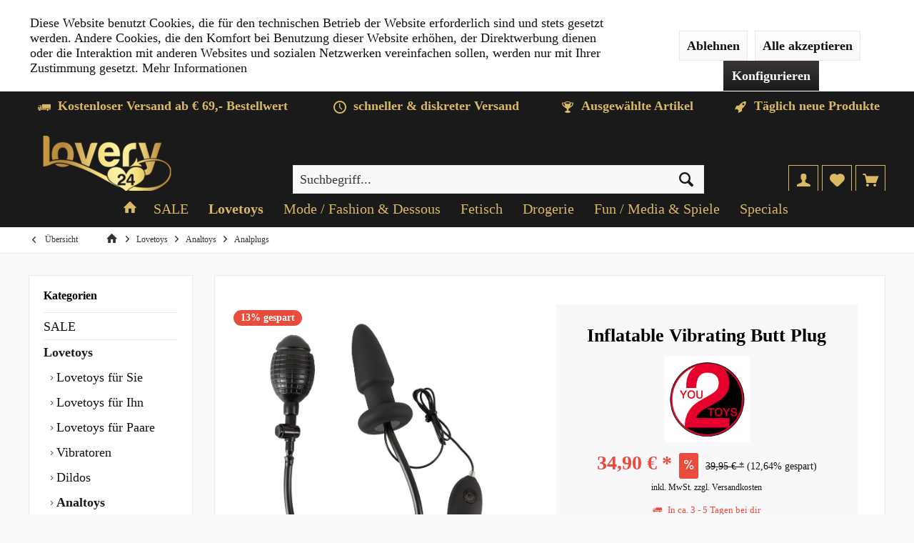

--- FILE ---
content_type: text/html; charset=UTF-8
request_url: https://lovery24.shop/lovetoys/analtoys/analplugs/8416/inflatable-vibrating-butt-plug
body_size: 20838
content:
<!DOCTYPE html> <html class="no-js" lang="de" itemscope="itemscope" itemtype="https://schema.org/WebPage"> <head> <meta charset="utf-8"> <meta name="author" content="" /> <meta name="robots" content="index,follow" /> <meta name="revisit-after" content="15 days" /> <meta name="keywords" content="cm, cm., Pumpball, Vibro-Analplug, Batterien, bitte, extra, bestellen:, AAA.Gesamtlänge, Plug, 122, 104, Einführlänge, Ø, 28–4, Kabellänge, ca., 85, Silikon, PVC" /> <meta name="description" content="Vibro-Analplug mit Pumpball und Fernbedienung 7 abwechslungsreiche Vibrationsmodi Sorgt für ein angenehm ausgefülltes Gefühl Aus sanftem Silikon Vari…" /> <meta property="og:type" content="product" /> <meta property="og:site_name" content="Lovery24" /> <meta property="og:url" content="https://lovery24.shop/lovetoys/analtoys/analplugs/8416/inflatable-vibrating-butt-plug" /> <meta property="og:title" content="Inflatable Vibrating Butt Plug" /> <meta property="og:description" content="Vibro-Analplug mit Pumpball und Fernbedienung 7 abwechslungsreiche Vibrationsmodi Sorgt für ein angenehm ausgefülltes Gefühl Aus sanftem…" /> <meta property="og:image" content="https://lovery24.shop/media/image/ab/d8/96/You2Toys_Inflatable_Vibrating_Butt_Plug_05964340000_Analplugs.jpg" /> <meta property="product:brand" content="You2Toys" /> <meta property="product:price" content="34,90" /> <meta property="product:product_link" content="https://lovery24.shop/lovetoys/analtoys/analplugs/8416/inflatable-vibrating-butt-plug" /> <meta name="twitter:card" content="product" /> <meta name="twitter:site" content="Lovery24" /> <meta name="twitter:title" content="Inflatable Vibrating Butt Plug" /> <meta name="twitter:description" content="Vibro-Analplug mit Pumpball und Fernbedienung 7 abwechslungsreiche Vibrationsmodi Sorgt für ein angenehm ausgefülltes Gefühl Aus sanftem…" /> <meta name="twitter:image" content="https://lovery24.shop/media/image/ab/d8/96/You2Toys_Inflatable_Vibrating_Butt_Plug_05964340000_Analplugs.jpg" /> <meta itemprop="copyrightHolder" content="Lovery24" /> <meta itemprop="copyrightYear" content="2014" /> <meta itemprop="isFamilyFriendly" content="True" /> <meta itemprop="image" content="https://lovery24.shop/media/image/a5/da/e0/logo2.png" /> <meta name="viewport" content="width=device-width, initial-scale=1.0"> <meta name="mobile-web-app-capable" content="yes"> <meta name="apple-mobile-web-app-title" content="Lovery24"> <meta name="apple-mobile-web-app-capable" content="yes"> <meta name="apple-mobile-web-app-status-bar-style" content="default"> <link rel="apple-touch-icon-precomposed" href="https://lovery24.shop/media/image/4a/48/64/logo-apple.png"> <link rel="shortcut icon" href="https://lovery24.shop/media/unknown/8d/1a/a0/logo-favicon.ico"> <meta name="msapplication-navbutton-color" content="#1a1a1a" /> <meta name="application-name" content="Lovery24" /> <meta name="msapplication-starturl" content="https://lovery24.shop/" /> <meta name="msapplication-window" content="width=1024;height=768" /> <meta name="msapplication-TileImage" content="https://lovery24.shop/media/image/d7/ef/0e/logo-windows.png"> <meta name="msapplication-TileColor" content="#1a1a1a"> <meta name="theme-color" content="#1a1a1a" /> <link rel="canonical" href="https://lovery24.shop/lovetoys/analtoys/analplugs/8416/inflatable-vibrating-butt-plug" /> <title itemprop="name">Inflatable Vibrating Butt Plug | Lovery24</title> <link href="/web/cache/1758222573_9390b15295577f8704f166bd91b8da0c.css" media="all" rel="stylesheet" type="text/css" /> <script>
window.basketData = {
hasData: false,
data:[]
};
</script> <script>
var gaProperty = 'UA-177312116-1';
// Disable tracking if the opt-out cookie exists.
var disableStr = 'ga-disable-' + gaProperty;
if (document.cookie.indexOf(disableStr + '=true') > -1) {
window[disableStr] = true;
}
// Opt-out function
function gaOptout() {
document.cookie = disableStr + '=true; expires=Thu, 31 Dec 2199 23:59:59 UTC; path=/';
window[disableStr] = true;
}
</script> <div data-googleAnalytics="true" data-googleConversionID="634025335" data-googleConversionLabel="1BV9CKXAg_4BEPfqqa4C" data-googleConversionLanguage="de" data-googleTrackingID="UA-177312116-1" data-googleAnonymizeIp="" data-googleOptOutCookie="1" data-googleTrackingLibrary="ga" data-realAmount="" data-showCookieNote="1" data-cookieNoteMode="1" > </div> </head> <body class="is--ctl-detail is--act-index tcinntheme themeware-modern layout-fullwidth-boxed gwfont1 gwfont2 headtyp-3 header-3 no-sticky" > <script async
src="https://eu-library.klarnaservices.com/lib.js"
data-client-id="f18de2c7-1711-544d-b107-157f14bb62b0"
></script> <div class="page-wrap--cookie-permission is--hidden" data-cookie-permission="true" data-urlPrefix="https://lovery24.shop/" data-title="Cookie-Richtlinien" data-shopId="1"> <div class="cookie-permission--container cookie-mode--1"> <div class="cookie-permission--content cookie-permission--extra-button"> Diese Website benutzt Cookies, die für den technischen Betrieb der Website erforderlich sind und stets gesetzt werden. Andere Cookies, die den Komfort bei Benutzung dieser Website erhöhen, der Direktwerbung dienen oder die Interaktion mit anderen Websites und sozialen Netzwerken vereinfachen sollen, werden nur mit Ihrer Zustimmung gesetzt. <a title="Mehr&nbsp;Informationen" class="cookie-permission--privacy-link" href="https://lovery24.shop/datenschutz"> Mehr&nbsp;Informationen </a> </div> <div class="cookie-permission--button cookie-permission--extra-button"> <a href="#" class="cookie-permission--decline-button btn is--large is--center"> Ablehnen </a> <a href="#" class="cookie-permission--accept-button btn is--large is--center"> Alle akzeptieren </a> <a href="#" class="cookie-permission--configure-button btn is--primary is--large is--center" data-openConsentManager="true"> Konfigurieren </a> </div> </div> </div> <div class="page-wrap"> <noscript class="noscript-main"> <div class="alert is--warning"> <div class="alert--icon"> <i class="icon--element icon--warning"></i> </div> <div class="alert--content"> Um Lovery24 in vollem Umfang nutzen zu k&ouml;nnen, empfehlen wir Ihnen Javascript in Ihrem Browser zu aktiveren. </div> </div> </noscript> <header class="header-main mobil-usp"> <div class="topbar--features"> <div> <div class="feature-1 b280 b478 b767 b1023 b1259"><i class="icon--truck"></i><span>Kostenloser Versand ab € 69,- Bestellwert</span></div> <div class="feature-2 b767 b1023 b1259"><i class="icon--clock"></i><span>schneller & diskreter Versand</span></div> <div class="feature-3 b767 b1023 b1259"><i class="icon--trophy"></i><span>Ausgewählte Artikel</span></div> <div class="feature-4 b767 b1023 b1259"><i class="icon--rocket"></i><span>Täglich neue Produkte</span></div> </div> </div> <div class="topbar top-bar no-link-text"> <div class="top-bar--navigation" role="menubar"> </div> <div class="header-container"> <div class="header-logo-and-suche"> <div class="logo hover-typ-1" role="banner"> <a class="logo--link" href="https://lovery24.shop/" title="Lovery24 - zur Startseite wechseln"> <picture> <source srcset="https://lovery24.shop/media/image/a5/da/e0/logo2.png" media="(min-width: 78.75em)"> <source srcset="https://lovery24.shop/media/image/a5/da/e0/logo2.png" media="(min-width: 64em)"> <source srcset="https://lovery24.shop/media/image/a5/da/e0/logo2.png" media="(min-width: 48em)"> <img srcset="https://lovery24.shop/media/image/a5/da/e0/logo2.png" alt="Lovery24 - zur Startseite wechseln" title="Lovery24 - zur Startseite wechseln"/> </picture> </a> </div> </div> <div id="header--searchform" data-search="true" aria-haspopup="true"> <form action="/search" method="get" class="main-search--form"> <input type="search" name="sSearch" class="main-search--field" autocomplete="off" autocapitalize="off" placeholder="Suchbegriff..." maxlength="30" /> <button type="submit" class="main-search--button"> <i class="icon--search"></i> <span class="main-search--text"></span> </button> <div class="form--ajax-loader">&nbsp;</div> </form> <div class="main-search--results"></div> </div> <div class="notepad-and-cart top-bar--navigation">  <div class="navigation--entry entry--cart" role="menuitem"> <a class="is--icon-left cart--link titletooltip" href="https://lovery24.shop/checkout/cart" title="Warenkorb"> <i class="icon--basket"></i> <span class="cart--display"> Warenkorb </span> <span class="badge is--minimal cart--quantity is--hidden">0</span> </a> <div class="ajax-loader">&nbsp;</div> </div> <div class="navigation--entry entry--notepad" role="menuitem"> <a href="https://lovery24.shop/note" title="Merkzettel"> <i class="icon--heart"></i> <span class="notepad--name"> Merkzettel </span> </a> </div> <div id="useraccountmenu" title="Kundenkonto" class="navigation--entry account-dropdown has--drop-down" role="menuitem" data-offcanvas="true" data-offcanvasselector=".account-dropdown-container"> <span class="account--display"> <i class="icon--account"></i> <span class="name--account">Mein Konto</span> </span> <div class="account-dropdown-container"> <div class="entry--close-off-canvas"> <a href="#close-account-menu" class="account--close-off-canvas" title="Menü schließen"> Menü schließen <i class="icon--arrow-right"></i> </a> </div> <span>Kundenkonto</span> <a href="https://lovery24.shop/account" title="Mein Konto" class="anmelden--button btn is--primary service--link">Anmelden</a> <div class="registrieren-container">oder <a href="https://lovery24.shop/account" title="Mein Konto" class="service--link">registrieren</a></div> <div class="infotext-container">Nach der Anmeldung, kannst du hier auf deinen Kundenbereich zugreifen.</div> </div> </div>  <div class="navigation--entry entry--compare is--hidden" role="menuitem" aria-haspopup="true" data-drop-down-menu="true"> <div>   </div> </div> </div> <div class="navigation--entry entry--menu-left" role="menuitem"> <a class="entry--link entry--trigger is--icon-left" href="#offcanvas--left" data-offcanvas="true" data-offCanvasSelector=".sidebar-main"> <i class="icon--menu"></i> <span class="menu--name">Menü</span> </a> </div> </div> </div> <div class="headbar"> <nav class="navigation-main hide-kategorie-button hover-typ-1 font-family-primary" data-tc-menu-headline="false" data-tc-menu-text="false"> <div data-menu-scroller="true" data-listSelector=".navigation--list.container" data-viewPortSelector=".navigation--list-wrapper" data-stickyMenu="true" data-stickyMenuTablet="0" data-stickyMenuPhone="0" data-stickyMenuPosition="400" data-stickyMenuDuration="300" > <div class="navigation--list-wrapper"> <ul class="navigation--list container" role="menubar" itemscope="itemscope" itemtype="https://schema.org/SiteNavigationElement"> <li class="navigation--entry is--home homeiconlink" role="menuitem"> <a class="navigation--link is--first" href="https://lovery24.shop/" title="Home" itemprop="url"> <i itemprop="name" class="icon--house"></i> </a> </li><li class="navigation--entry" role="menuitem"><a class="navigation--link" href="https://lovery24.shop/sale/" title="SALE" aria-label="SALE" itemprop="url"><span itemprop="name">SALE</span></a></li><li class="navigation--entry is--active" role="menuitem"><a class="navigation--link is--active" href="https://lovery24.shop/lovetoys/" title="Lovetoys" aria-label="Lovetoys" itemprop="url"><span itemprop="name">Lovetoys</span></a></li><li class="navigation--entry" role="menuitem"><a class="navigation--link" href="https://lovery24.shop/mode-fashion-dessous/" title="Mode / Fashion & Dessous" aria-label="Mode / Fashion & Dessous" itemprop="url"><span itemprop="name">Mode / Fashion & Dessous</span></a></li><li class="navigation--entry" role="menuitem"><a class="navigation--link" href="https://lovery24.shop/fetisch/" title="Fetisch " aria-label="Fetisch " itemprop="url"><span itemprop="name">Fetisch </span></a></li><li class="navigation--entry" role="menuitem"><a class="navigation--link" href="https://lovery24.shop/drogerie/" title="Drogerie " aria-label="Drogerie " itemprop="url"><span itemprop="name">Drogerie </span></a></li><li class="navigation--entry" role="menuitem"><a class="navigation--link" href="https://lovery24.shop/fun-media-spiele/" title="Fun / Media & Spiele " aria-label="Fun / Media & Spiele " itemprop="url"><span itemprop="name">Fun / Media & Spiele </span></a></li><li class="navigation--entry" role="menuitem"><a class="navigation--link" href="https://lovery24.shop/specials/" title="Specials" aria-label="Specials" itemprop="url"><span itemprop="name">Specials</span></a></li> </ul> </div> <div class="advanced-menu" data-advanced-menu="true" data-hoverDelay="0"> <div class="menu--container"> <div class="button-container"> <a href="https://lovery24.shop/sale/" class="button--category" aria-label="Zur Kategorie SALE" title="Zur Kategorie SALE"> <i class="icon--arrow-right"></i> Zur Kategorie SALE </a> <span class="button--close"> <i class="icon--cross"></i> </span> </div> <div class="content--wrapper has--teaser"> <div class="menu--teaser" style="width: 100%;"> <div class="teaser--headline">SALE</div> <div class="teaser--text"> Dese Artikel können eine beschädigte Umerpackung haben, es handelt sch um Einzelstücke, wenn weg dann weg. <a class="teaser--text-link" href="https://lovery24.shop/sale/" aria-label="mehr erfahren" title="mehr erfahren"> mehr erfahren </a> </div> </div> </div> </div> <div class="menu--container"> <div class="button-container"> <a href="https://lovery24.shop/lovetoys/" class="button--category" aria-label="Zur Kategorie Lovetoys" title="Zur Kategorie Lovetoys"> <i class="icon--arrow-right"></i> Zur Kategorie Lovetoys </a> <span class="button--close"> <i class="icon--cross"></i> </span> </div> <div class="content--wrapper has--content"> <ul class="menu--list menu--level-0 columns--4" style="width: 100%;"> <li class="menu--list-item item--level-0" style="width: 100%"> <a href="https://lovery24.shop/lovetoys/lovetoys-fuer-sie/" class="menu--list-item-link" aria-label="Lovetoys für Sie" title="Lovetoys für Sie">Lovetoys für Sie</a> <ul class="menu--list menu--level-1 columns--4"> <li class="menu--list-item item--level-1"> <a href="https://lovery24.shop/lovetoys/lovetoys-fuer-sie/vibratoren/" class="menu--list-item-link" aria-label="Vibratoren" title="Vibratoren">Vibratoren</a> </li> <li class="menu--list-item item--level-1"> <a href="https://lovery24.shop/lovetoys/lovetoys-fuer-sie/dildos/" class="menu--list-item-link" aria-label="Dildos" title="Dildos">Dildos</a> </li> <li class="menu--list-item item--level-1"> <a href="https://lovery24.shop/lovetoys/lovetoys-fuer-sie/pumpen-sauger/" class="menu--list-item-link" aria-label="Pumpen &amp; Sauger " title="Pumpen &amp; Sauger ">Pumpen & Sauger </a> </li> <li class="menu--list-item item--level-1"> <a href="https://lovery24.shop/lovetoys/lovetoys-fuer-sie/liebeskugeln/" class="menu--list-item-link" aria-label="Liebeskugeln" title="Liebeskugeln">Liebeskugeln</a> </li> <li class="menu--list-item item--level-1"> <a href="https://lovery24.shop/lovetoys/lovetoys-fuer-sie/sexmaschinen/" class="menu--list-item-link" aria-label="Sexmaschinen" title="Sexmaschinen">Sexmaschinen</a> </li> </ul> </li> <li class="menu--list-item item--level-0" style="width: 100%"> <a href="https://lovery24.shop/lovetoys/lovetoys-fuer-ihn/" class="menu--list-item-link" aria-label="Lovetoys für Ihn" title="Lovetoys für Ihn">Lovetoys für Ihn</a> <ul class="menu--list menu--level-1 columns--4"> <li class="menu--list-item item--level-1"> <a href="https://lovery24.shop/lovetoys/lovetoys-fuer-ihn/prostata-stimulation/" class="menu--list-item-link" aria-label="Prostata-Stimulation" title="Prostata-Stimulation">Prostata-Stimulation</a> </li> <li class="menu--list-item item--level-1"> <a href="https://lovery24.shop/lovetoys/lovetoys-fuer-ihn/vibratoren-fuer-maenner/" class="menu--list-item-link" aria-label="Vibratoren für Männer" title="Vibratoren für Männer">Vibratoren für Männer</a> </li> <li class="menu--list-item item--level-1"> <a href="https://lovery24.shop/lovetoys/lovetoys-fuer-ihn/masturbatoren/" class="menu--list-item-link" aria-label="Masturbatoren" title="Masturbatoren">Masturbatoren</a> </li> <li class="menu--list-item item--level-1"> <a href="https://lovery24.shop/lovetoys/lovetoys-fuer-ihn/puppen/" class="menu--list-item-link" aria-label="Puppen" title="Puppen">Puppen</a> </li> <li class="menu--list-item item--level-1"> <a href="https://lovery24.shop/lovetoys/lovetoys-fuer-ihn/penisringe-penistoys/" class="menu--list-item-link" aria-label="Penisringe &amp; Penistoys" title="Penisringe &amp; Penistoys">Penisringe & Penistoys</a> </li> </ul> </li> <li class="menu--list-item item--level-0" style="width: 100%"> <a href="https://lovery24.shop/lovetoys/lovetoys-fuer-paare/" class="menu--list-item-link" aria-label="Lovetoys für Paare" title="Lovetoys für Paare">Lovetoys für Paare</a> <ul class="menu--list menu--level-1 columns--4"> <li class="menu--list-item item--level-1"> <a href="https://lovery24.shop/lovetoys/lovetoys-fuer-paare/paarvibratoren/" class="menu--list-item-link" aria-label="Paarvibratoren" title="Paarvibratoren">Paarvibratoren</a> </li> <li class="menu--list-item item--level-1"> <a href="https://lovery24.shop/lovetoys/lovetoys-fuer-paare/strap-on/" class="menu--list-item-link" aria-label="Strap-On" title="Strap-On">Strap-On</a> </li> <li class="menu--list-item item--level-1"> <a href="https://lovery24.shop/lovetoys/lovetoys-fuer-paare/sexmoebel/" class="menu--list-item-link" aria-label="Sexmöbel" title="Sexmöbel">Sexmöbel</a> </li> <li class="menu--list-item item--level-1"> <a href="https://lovery24.shop/lovetoys/lovetoys-fuer-paare/toy-sets/" class="menu--list-item-link" aria-label="Toy-Sets" title="Toy-Sets">Toy-Sets</a> </li> </ul> </li> <li class="menu--list-item item--level-0" style="width: 100%"> <a href="https://lovery24.shop/lovetoys/vibratoren/" class="menu--list-item-link" aria-label="Vibratoren" title="Vibratoren">Vibratoren</a> <ul class="menu--list menu--level-1 columns--4"> <li class="menu--list-item item--level-1"> <a href="https://lovery24.shop/lovetoys/vibratoren/schlicht-schoen-natuerlich/" class="menu--list-item-link" aria-label="Schlicht, schön &amp; Natürlich" title="Schlicht, schön &amp; Natürlich">Schlicht, schön & Natürlich</a> </li> <li class="menu--list-item item--level-1"> <a href="https://lovery24.shop/lovetoys/vibratoren/rabbitvibratoren/" class="menu--list-item-link" aria-label="Rabbitvibratoren" title="Rabbitvibratoren">Rabbitvibratoren</a> </li> <li class="menu--list-item item--level-1"> <a href="https://lovery24.shop/lovetoys/vibratoren/g-punkt-vibratoren/" class="menu--list-item-link" aria-label="G-Punkt Vibratoren" title="G-Punkt Vibratoren">G-Punkt Vibratoren</a> </li> <li class="menu--list-item item--level-1"> <a href="https://lovery24.shop/lovetoys/vibratoren/mini-fun-vibratoren/" class="menu--list-item-link" aria-label="Mini &amp; Fun Vibratoren" title="Mini &amp; Fun Vibratoren">Mini & Fun Vibratoren</a> </li> <li class="menu--list-item item--level-1"> <a href="https://lovery24.shop/lovetoys/vibratoren/analvibratoren/" class="menu--list-item-link" aria-label="Analvibratoren" title="Analvibratoren">Analvibratoren</a> </li> <li class="menu--list-item item--level-1"> <a href="https://lovery24.shop/lovetoys/vibratoren/massager/" class="menu--list-item-link" aria-label="Massager" title="Massager">Massager</a> </li> <li class="menu--list-item item--level-1"> <a href="https://lovery24.shop/lovetoys/vibratoren/vibro-eier/" class="menu--list-item-link" aria-label="Vibro-Eier" title="Vibro-Eier">Vibro-Eier</a> </li> <li class="menu--list-item item--level-1"> <a href="https://lovery24.shop/lovetoys/vibratoren/auflegevibratoren/" class="menu--list-item-link" aria-label="Auflegevibratoren" title="Auflegevibratoren">Auflegevibratoren</a> </li> <li class="menu--list-item item--level-1"> <a href="https://lovery24.shop/lovetoys/vibratoren/spezialvibratoren/" class="menu--list-item-link" aria-label="Spezialvibratoren" title="Spezialvibratoren">Spezialvibratoren</a> </li> </ul> </li> <li class="menu--list-item item--level-0" style="width: 100%"> <a href="https://lovery24.shop/lovetoys/dildos/" class="menu--list-item-link" aria-label="Dildos" title="Dildos">Dildos</a> <ul class="menu--list menu--level-1 columns--4"> <li class="menu--list-item item--level-1"> <a href="https://lovery24.shop/lovetoys/dildos/doppeldildos/" class="menu--list-item-link" aria-label="Doppeldildos" title="Doppeldildos">Doppeldildos</a> </li> <li class="menu--list-item item--level-1"> <a href="https://lovery24.shop/lovetoys/dildos/realistische-form/" class="menu--list-item-link" aria-label="Realistische Form" title="Realistische Form">Realistische Form</a> </li> <li class="menu--list-item item--level-1"> <a href="https://lovery24.shop/lovetoys/dildos/anal-dildos/" class="menu--list-item-link" aria-label="Anal Dildos" title="Anal Dildos">Anal Dildos</a> </li> <li class="menu--list-item item--level-1"> <a href="https://lovery24.shop/lovetoys/dildos/xxl-dildos/" class="menu--list-item-link" aria-label="XXL Dildos" title="XXL Dildos">XXL Dildos</a> </li> <li class="menu--list-item item--level-1"> <a href="https://lovery24.shop/lovetoys/dildos/sonstige-dildos/" class="menu--list-item-link" aria-label="Sonstige Dildos" title="Sonstige Dildos">Sonstige Dildos</a> </li> </ul> </li> <li class="menu--list-item item--level-0" style="width: 100%"> <a href="https://lovery24.shop/lovetoys/analtoys/" class="menu--list-item-link" aria-label="Analtoys" title="Analtoys">Analtoys</a> <ul class="menu--list menu--level-1 columns--4"> <li class="menu--list-item item--level-1"> <a href="https://lovery24.shop/lovetoys/analtoys/analvibratoren/" class="menu--list-item-link" aria-label="Analvibratoren" title="Analvibratoren">Analvibratoren</a> </li> <li class="menu--list-item item--level-1"> <a href="https://lovery24.shop/lovetoys/analtoys/analduschen/" class="menu--list-item-link" aria-label="Analduschen" title="Analduschen">Analduschen</a> </li> <li class="menu--list-item item--level-1"> <a href="https://lovery24.shop/lovetoys/analtoys/analplugs/" class="menu--list-item-link" aria-label="Analplugs" title="Analplugs">Analplugs</a> </li> <li class="menu--list-item item--level-1"> <a href="https://lovery24.shop/lovetoys/analtoys/aufpumpbare-analtoys/" class="menu--list-item-link" aria-label="Aufpumpbare Analtoys" title="Aufpumpbare Analtoys">Aufpumpbare Analtoys</a> </li> <li class="menu--list-item item--level-1"> <a href="https://lovery24.shop/lovetoys/analtoys/analkugeln-und-ketten/" class="menu--list-item-link" aria-label="Analkugeln und -ketten" title="Analkugeln und -ketten">Analkugeln und -ketten</a> </li> <li class="menu--list-item item--level-1"> <a href="https://lovery24.shop/lovetoys/analtoys/anal-dildos/" class="menu--list-item-link" aria-label="Anal Dildos" title="Anal Dildos">Anal Dildos</a> </li> </ul> </li> <li class="menu--list-item item--level-0" style="width: 100%"> <a href="https://lovery24.shop/lovetoys/strap-on/" class="menu--list-item-link" aria-label="Strap-On" title="Strap-On">Strap-On</a> </li> <li class="menu--list-item item--level-0" style="width: 100%"> <a href="https://lovery24.shop/lovetoys/harnroehrenstimulation/" class="menu--list-item-link" aria-label="Harnröhrenstimulation" title="Harnröhrenstimulation">Harnröhrenstimulation</a> </li> <li class="menu--list-item item--level-0" style="width: 100%"> <a href="https://lovery24.shop/lovetoys/toy-sets/" class="menu--list-item-link" aria-label="Toy-Sets" title="Toy-Sets">Toy-Sets</a> </li> <li class="menu--list-item item--level-0" style="width: 100%"> <a href="https://lovery24.shop/lovetoys/sexmaschinen/" class="menu--list-item-link" aria-label="Sexmaschinen" title="Sexmaschinen">Sexmaschinen</a> </li> <li class="menu--list-item item--level-0" style="width: 100%"> <a href="https://lovery24.shop/lovetoys/fifty-shades-of-grey/" class="menu--list-item-link" aria-label="Fifty Shades of Grey" title="Fifty Shades of Grey">Fifty Shades of Grey</a> </li> <li class="menu--list-item item--level-0" style="width: 100%"> <a href="https://lovery24.shop/lovetoys/sexmoebel/" class="menu--list-item-link" aria-label="Sexmöbel" title="Sexmöbel">Sexmöbel</a> </li> <li class="menu--list-item item--level-0" style="width: 100%"> <a href="https://lovery24.shop/lovetoys/sonstiges/" class="menu--list-item-link" aria-label="Sonstiges" title="Sonstiges">Sonstiges</a> </li> <li class="menu--list-item item--level-0" style="width: 100%"> <a href="https://lovery24.shop/lovetoys/zubehoer/" class="menu--list-item-link" aria-label="Zubehör" title="Zubehör">Zubehör</a> </li> </ul> </div> </div> <div class="menu--container"> <div class="button-container"> <a href="https://lovery24.shop/mode-fashion-dessous/" class="button--category" aria-label="Zur Kategorie Mode / Fashion &amp; Dessous" title="Zur Kategorie Mode / Fashion &amp; Dessous"> <i class="icon--arrow-right"></i> Zur Kategorie Mode / Fashion & Dessous </a> <span class="button--close"> <i class="icon--cross"></i> </span> </div> <div class="content--wrapper has--content"> <ul class="menu--list menu--level-0 columns--4" style="width: 100%;"> <li class="menu--list-item item--level-0" style="width: 100%"> <a href="https://lovery24.shop/mode-fashion-dessous/women/" class="menu--list-item-link" aria-label="Women" title="Women">Women</a> <ul class="menu--list menu--level-1 columns--4"> <li class="menu--list-item item--level-1"> <a href="https://lovery24.shop/mode-fashion-dessous/women/tops/" class="menu--list-item-link" aria-label="Tops" title="Tops">Tops</a> </li> <li class="menu--list-item item--level-1"> <a href="https://lovery24.shop/mode-fashion-dessous/women/bhs-bh-sets/" class="menu--list-item-link" aria-label="BHs &amp; BH-Sets" title="BHs &amp; BH-Sets">BHs & BH-Sets</a> </li> <li class="menu--list-item item--level-1"> <a href="https://lovery24.shop/mode-fashion-dessous/women/strapshemd-sets/" class="menu--list-item-link" aria-label="Strapshemd-Sets" title="Strapshemd-Sets">Strapshemd-Sets</a> </li> <li class="menu--list-item item--level-1"> <a href="https://lovery24.shop/mode-fashion-dessous/women/strapsguertel-straps-sets/" class="menu--list-item-link" aria-label="Strapsgürtel &amp; Straps-Sets" title="Strapsgürtel &amp; Straps-Sets">Strapsgürtel & Straps-Sets</a> </li> <li class="menu--list-item item--level-1"> <a href="https://lovery24.shop/mode-fashion-dessous/women/slips-strings/" class="menu--list-item-link" aria-label="Slips &amp; Strings" title="Slips &amp; Strings">Slips & Strings</a> </li> <li class="menu--list-item item--level-1"> <a href="https://lovery24.shop/mode-fashion-dessous/women/grosse-groessen/" class="menu--list-item-link" aria-label="Große Größen" title="Große Größen">Große Größen</a> </li> <li class="menu--list-item item--level-1"> <a href="https://lovery24.shop/mode-fashion-dessous/women/party-minikleider/" class="menu--list-item-link" aria-label="Party- &amp; Minikleider" title="Party- &amp; Minikleider">Party- & Minikleider</a> </li> <li class="menu--list-item item--level-1"> <a href="https://lovery24.shop/mode-fashion-dessous/women/dessouskleider/" class="menu--list-item-link" aria-label="Dessouskleider" title="Dessouskleider">Dessouskleider</a> </li> <li class="menu--list-item item--level-1"> <a href="https://lovery24.shop/mode-fashion-dessous/women/outfits-kostueme/" class="menu--list-item-link" aria-label="Outfits &amp; Kostüme" title="Outfits &amp; Kostüme">Outfits & Kostüme</a> </li> <li class="menu--list-item item--level-1"> <a href="https://lovery24.shop/mode-fashion-dessous/women/negliges-babydolls/" class="menu--list-item-link" aria-label="Negligés &amp; Babydolls" title="Negligés &amp; Babydolls">Negligés & Babydolls</a> </li> <li class="menu--list-item item--level-1"> <a href="https://lovery24.shop/mode-fashion-dessous/women/corsagen-korsetts/" class="menu--list-item-link" aria-label="Corsagen &amp; Korsetts" title="Corsagen &amp; Korsetts">Corsagen & Korsetts</a> </li> <li class="menu--list-item item--level-1"> <a href="https://lovery24.shop/mode-fashion-dessous/women/struempfe-strumpfhosen/" class="menu--list-item-link" aria-label="Strümpfe &amp; Strumpfhosen" title="Strümpfe &amp; Strumpfhosen">Strümpfe & Strumpfhosen</a> </li> <li class="menu--list-item item--level-1"> <a href="https://lovery24.shop/mode-fashion-dessous/women/catsuits-bodys/" class="menu--list-item-link" aria-label="Catsuits &amp; Bodys" title="Catsuits &amp; Bodys">Catsuits & Bodys</a> </li> <li class="menu--list-item item--level-1"> <a href="https://lovery24.shop/mode-fashion-dessous/women/peruecken/" class="menu--list-item-link" aria-label="Perücken" title="Perücken">Perücken</a> </li> <li class="menu--list-item item--level-1"> <a href="https://lovery24.shop/mode-fashion-dessous/women/high-heels/" class="menu--list-item-link" aria-label="High Heels" title="High Heels">High Heels</a> </li> <li class="menu--list-item item--level-1"> <a href="https://lovery24.shop/mode-fashion-dessous/women/roecke/" class="menu--list-item-link" aria-label="Röcke" title="Röcke">Röcke</a> </li> <li class="menu--list-item item--level-1"> <a href="https://lovery24.shop/mode-fashion-dessous/women/schmuck-accessoires/" class="menu--list-item-link" aria-label="Schmuck &amp; Accessoires" title="Schmuck &amp; Accessoires">Schmuck & Accessoires</a> </li> </ul> </li> <li class="menu--list-item item--level-0" style="width: 100%"> <a href="https://lovery24.shop/mode-fashion-dessous/men/" class="menu--list-item-link" aria-label="Men" title="Men">Men</a> <ul class="menu--list menu--level-1 columns--4"> <li class="menu--list-item item--level-1"> <a href="https://lovery24.shop/mode-fashion-dessous/men/shirts/" class="menu--list-item-link" aria-label="Shirts" title="Shirts">Shirts</a> </li> <li class="menu--list-item item--level-1"> <a href="https://lovery24.shop/mode-fashion-dessous/men/pants-boxer/" class="menu--list-item-link" aria-label="Pants &amp; Boxer" title="Pants &amp; Boxer">Pants & Boxer</a> </li> <li class="menu--list-item item--level-1"> <a href="https://lovery24.shop/mode-fashion-dessous/men/slips-strings/" class="menu--list-item-link" aria-label="Slips &amp; Strings" title="Slips &amp; Strings">Slips & Strings</a> </li> <li class="menu--list-item item--level-1"> <a href="https://lovery24.shop/mode-fashion-dessous/men/funktionswaesche/" class="menu--list-item-link" aria-label="Funktionswäsche" title="Funktionswäsche">Funktionswäsche</a> </li> <li class="menu--list-item item--level-1"> <a href="https://lovery24.shop/mode-fashion-dessous/men/overalls-bodies/" class="menu--list-item-link" aria-label="Overalls &amp; Bodies" title="Overalls &amp; Bodies">Overalls & Bodies</a> </li> <li class="menu--list-item item--level-1"> <a href="https://lovery24.shop/mode-fashion-dessous/men/hosen-roecke/" class="menu--list-item-link" aria-label="Hosen &amp; Röcke" title="Hosen &amp; Röcke">Hosen & Röcke</a> </li> <li class="menu--list-item item--level-1"> <a href="https://lovery24.shop/mode-fashion-dessous/men/sonstiges/" class="menu--list-item-link" aria-label="Sonstiges" title="Sonstiges">Sonstiges</a> </li> </ul> </li> </ul> </div> </div> <div class="menu--container"> <div class="button-container"> <a href="https://lovery24.shop/fetisch/" class="button--category" aria-label="Zur Kategorie Fetisch " title="Zur Kategorie Fetisch "> <i class="icon--arrow-right"></i> Zur Kategorie Fetisch </a> <span class="button--close"> <i class="icon--cross"></i> </span> </div> <div class="content--wrapper has--content"> <ul class="menu--list menu--level-0 columns--4" style="width: 100%;"> <li class="menu--list-item item--level-0" style="width: 100%"> <a href="https://lovery24.shop/fetisch/fetish-fashion-fuer-sie/" class="menu--list-item-link" aria-label="Fetish Fashion für SIE" title="Fetish Fashion für SIE">Fetish Fashion für SIE</a> <ul class="menu--list menu--level-1 columns--4"> <li class="menu--list-item item--level-1"> <a href="https://lovery24.shop/fetisch/fetish-fashion-fuer-sie/lack/" class="menu--list-item-link" aria-label="Lack" title="Lack">Lack</a> </li> <li class="menu--list-item item--level-1"> <a href="https://lovery24.shop/fetisch/fetish-fashion-fuer-sie/leder/" class="menu--list-item-link" aria-label="Leder" title="Leder">Leder</a> </li> <li class="menu--list-item item--level-1"> <a href="https://lovery24.shop/fetisch/fetish-fashion-fuer-sie/latex/" class="menu--list-item-link" aria-label="Latex" title="Latex">Latex</a> </li> <li class="menu--list-item item--level-1"> <a href="https://lovery24.shop/fetisch/fetish-fashion-fuer-sie/sonstiges/" class="menu--list-item-link" aria-label="Sonstiges" title="Sonstiges">Sonstiges</a> </li> </ul> </li> <li class="menu--list-item item--level-0" style="width: 100%"> <a href="https://lovery24.shop/fetisch/fetish-fashion-fuer-ihn/" class="menu--list-item-link" aria-label="Fetish Fashion für IHN" title="Fetish Fashion für IHN">Fetish Fashion für IHN</a> <ul class="menu--list menu--level-1 columns--4"> <li class="menu--list-item item--level-1"> <a href="https://lovery24.shop/fetisch/fetish-fashion-fuer-ihn/lack/" class="menu--list-item-link" aria-label="Lack" title="Lack">Lack</a> </li> <li class="menu--list-item item--level-1"> <a href="https://lovery24.shop/fetisch/fetish-fashion-fuer-ihn/leder/" class="menu--list-item-link" aria-label="Leder" title="Leder">Leder</a> </li> <li class="menu--list-item item--level-1"> <a href="https://lovery24.shop/fetisch/fetish-fashion-fuer-ihn/latex/" class="menu--list-item-link" aria-label="Latex" title="Latex">Latex</a> </li> <li class="menu--list-item item--level-1"> <a href="https://lovery24.shop/fetisch/fetish-fashion-fuer-ihn/sonstiges/" class="menu--list-item-link" aria-label="Sonstiges" title="Sonstiges">Sonstiges</a> </li> </ul> </li> <li class="menu--list-item item--level-0" style="width: 100%"> <a href="https://lovery24.shop/fetisch/fifty-shades-of-grey/" class="menu--list-item-link" aria-label="Fifty Shades of Grey" title="Fifty Shades of Grey">Fifty Shades of Grey</a> </li> <li class="menu--list-item item--level-0" style="width: 100%"> <a href="https://lovery24.shop/fetisch/handschellen-und-fesseln/" class="menu--list-item-link" aria-label="Handschellen und -fesseln" title="Handschellen und -fesseln">Handschellen und -fesseln</a> </li> <li class="menu--list-item item--level-0" style="width: 100%"> <a href="https://lovery24.shop/fetisch/peitschen-gerten/" class="menu--list-item-link" aria-label="Peitschen &amp; Gerten" title="Peitschen &amp; Gerten">Peitschen & Gerten</a> </li> <li class="menu--list-item item--level-0" style="width: 100%"> <a href="https://lovery24.shop/fetisch/masken-knebel/" class="menu--list-item-link" aria-label="Masken &amp; Knebel" title="Masken &amp; Knebel">Masken & Knebel</a> </li> <li class="menu--list-item item--level-0" style="width: 100%"> <a href="https://lovery24.shop/fetisch/ketten-klemmen/" class="menu--list-item-link" aria-label="Ketten &amp; Klemmen" title="Ketten &amp; Klemmen">Ketten & Klemmen</a> </li> <li class="menu--list-item item--level-0" style="width: 100%"> <a href="https://lovery24.shop/fetisch/bondage-fessel/" class="menu--list-item-link" aria-label="Bondage &amp; Fessel" title="Bondage &amp; Fessel">Bondage & Fessel</a> </li> <li class="menu--list-item item--level-0" style="width: 100%"> <a href="https://lovery24.shop/fetisch/bondage-harness/" class="menu--list-item-link" aria-label="Bondage Harness" title="Bondage Harness">Bondage Harness</a> </li> <li class="menu--list-item item--level-0" style="width: 100%"> <a href="https://lovery24.shop/fetisch/elektro/" class="menu--list-item-link" aria-label="Elektro" title="Elektro">Elektro</a> </li> <li class="menu--list-item item--level-0" style="width: 100%"> <a href="https://lovery24.shop/fetisch/federn-tickler/" class="menu--list-item-link" aria-label="Federn &amp; Tickler" title="Federn &amp; Tickler">Federn & Tickler</a> </li> <li class="menu--list-item item--level-0" style="width: 100%"> <a href="https://lovery24.shop/fetisch/fisting/" class="menu--list-item-link" aria-label="Fisting" title="Fisting">Fisting</a> <ul class="menu--list menu--level-1 columns--4"> <li class="menu--list-item item--level-1"> <a href="https://lovery24.shop/fetisch/fisting/gleitmittel-fisting/" class="menu--list-item-link" aria-label="Gleitmittel Fisting" title="Gleitmittel Fisting">Gleitmittel Fisting</a> </li> </ul> </li> <li class="menu--list-item item--level-0" style="width: 100%"> <a href="https://lovery24.shop/fetisch/sonstiges/" class="menu--list-item-link" aria-label="Sonstiges" title="Sonstiges">Sonstiges</a> </li> </ul> </div> </div> <div class="menu--container"> <div class="button-container"> <a href="https://lovery24.shop/drogerie/" class="button--category" aria-label="Zur Kategorie Drogerie " title="Zur Kategorie Drogerie "> <i class="icon--arrow-right"></i> Zur Kategorie Drogerie </a> <span class="button--close"> <i class="icon--cross"></i> </span> </div> <div class="content--wrapper has--content"> <ul class="menu--list menu--level-0 columns--4" style="width: 100%;"> <li class="menu--list-item item--level-0" style="width: 100%"> <a href="https://lovery24.shop/drogerie/gleitmittel/" class="menu--list-item-link" aria-label="Gleitmittel" title="Gleitmittel">Gleitmittel</a> <ul class="menu--list menu--level-1 columns--4"> <li class="menu--list-item item--level-1"> <a href="https://lovery24.shop/drogerie/gleitmittel/stimulierend-waermend-kuehlend/" class="menu--list-item-link" aria-label="stimulierend / wärmend / kühlend " title="stimulierend / wärmend / kühlend ">stimulierend / wärmend / kühlend </a> </li> <li class="menu--list-item item--level-1"> <a href="https://lovery24.shop/drogerie/gleitmittel/gleitmittel-auf-wasserbasis/" class="menu--list-item-link" aria-label="Gleitmittel auf Wasserbasis" title="Gleitmittel auf Wasserbasis">Gleitmittel auf Wasserbasis</a> </li> <li class="menu--list-item item--level-1"> <a href="https://lovery24.shop/drogerie/gleitmittel/gleitmittel-auf-silikonbasis/" class="menu--list-item-link" aria-label="Gleitmittel auf Silikonbasis" title="Gleitmittel auf Silikonbasis">Gleitmittel auf Silikonbasis</a> </li> <li class="menu--list-item item--level-1"> <a href="https://lovery24.shop/drogerie/gleitmittel/anal-gleitmittel/" class="menu--list-item-link" aria-label="Anal Gleitmittel" title="Anal Gleitmittel">Anal Gleitmittel</a> </li> <li class="menu--list-item item--level-1"> <a href="https://lovery24.shop/drogerie/gleitmittel/gleitmittel-mit-aroma/" class="menu--list-item-link" aria-label="Gleitmittel mit Aroma" title="Gleitmittel mit Aroma">Gleitmittel mit Aroma</a> </li> <li class="menu--list-item item--level-1"> <a href="https://lovery24.shop/drogerie/gleitmittel/gleitmittel-ohne-aroma/" class="menu--list-item-link" aria-label="Gleitmittel ohne Aroma" title="Gleitmittel ohne Aroma">Gleitmittel ohne Aroma</a> </li> <li class="menu--list-item item--level-1"> <a href="https://lovery24.shop/drogerie/gleitmittel/gleitmittel-fisting/" class="menu--list-item-link" aria-label="Gleitmittel Fisting" title="Gleitmittel Fisting">Gleitmittel Fisting</a> </li> </ul> </li> <li class="menu--list-item item--level-0" style="width: 100%"> <a href="https://lovery24.shop/drogerie/kondome/" class="menu--list-item-link" aria-label="Kondome" title="Kondome">Kondome</a> <ul class="menu--list menu--level-1 columns--4"> <li class="menu--list-item item--level-1"> <a href="https://lovery24.shop/drogerie/kondome/kondome-mit-gleitmittel/" class="menu--list-item-link" aria-label="Kondome mit Gleitmittel" title="Kondome mit Gleitmittel">Kondome mit Gleitmittel</a> </li> <li class="menu--list-item item--level-1"> <a href="https://lovery24.shop/drogerie/kondome/bunte-kondome/" class="menu--list-item-link" aria-label="Bunte Kondome" title="Bunte Kondome">Bunte Kondome</a> </li> <li class="menu--list-item item--level-1"> <a href="https://lovery24.shop/drogerie/kondome/gerippte-kondome/" class="menu--list-item-link" aria-label="Gerippte Kondome" title="Gerippte Kondome">Gerippte Kondome</a> </li> <li class="menu--list-item item--level-1"> <a href="https://lovery24.shop/drogerie/kondome/genoppte-kondome/" class="menu--list-item-link" aria-label="Genoppte Kondome" title="Genoppte Kondome">Genoppte Kondome</a> </li> <li class="menu--list-item item--level-1"> <a href="https://lovery24.shop/drogerie/kondome/orgasmus-verzoegernde-kondome/" class="menu--list-item-link" aria-label="Orgasmus verzögernde Kondome" title="Orgasmus verzögernde Kondome">Orgasmus verzögernde Kondome</a> </li> <li class="menu--list-item item--level-1"> <a href="https://lovery24.shop/drogerie/kondome/latexfreie-kondome/" class="menu--list-item-link" aria-label="Latexfreie Kondome" title="Latexfreie Kondome">Latexfreie Kondome</a> </li> <li class="menu--list-item item--level-1"> <a href="https://lovery24.shop/drogerie/kondome/standard-kondome/" class="menu--list-item-link" aria-label="Standard Kondome" title="Standard Kondome">Standard Kondome</a> </li> <li class="menu--list-item item--level-1"> <a href="https://lovery24.shop/drogerie/kondome/aromatisierte-kondome/" class="menu--list-item-link" aria-label="Aromatisierte Kondome " title="Aromatisierte Kondome ">Aromatisierte Kondome </a> </li> <li class="menu--list-item item--level-1"> <a href="https://lovery24.shop/drogerie/kondome/kondome-nach-mass/" class="menu--list-item-link" aria-label="Kondome nach Maß" title="Kondome nach Maß">Kondome nach Maß</a> </li> <li class="menu--list-item item--level-1"> <a href="https://lovery24.shop/drogerie/kondome/extra-starke-kondome/" class="menu--list-item-link" aria-label="Extra starke Kondome" title="Extra starke Kondome">Extra starke Kondome</a> </li> <li class="menu--list-item item--level-1"> <a href="https://lovery24.shop/drogerie/kondome/ultraduenne-kondome/" class="menu--list-item-link" aria-label="Ultradünne Kondome" title="Ultradünne Kondome">Ultradünne Kondome</a> </li> <li class="menu--list-item item--level-1"> <a href="https://lovery24.shop/drogerie/kondome/mixverpackung/" class="menu--list-item-link" aria-label="Mixverpackung" title="Mixverpackung">Mixverpackung</a> </li> <li class="menu--list-item item--level-1"> <a href="https://lovery24.shop/drogerie/kondome/vorratspakete/" class="menu--list-item-link" aria-label="Vorratspakete" title="Vorratspakete">Vorratspakete</a> </li> <li class="menu--list-item item--level-1"> <a href="https://lovery24.shop/drogerie/kondome/frauen-kondome/" class="menu--list-item-link" aria-label="Frauen Kondome" title="Frauen Kondome">Frauen Kondome</a> </li> </ul> </li> <li class="menu--list-item item--level-0" style="width: 100%"> <a href="https://lovery24.shop/drogerie/massage/" class="menu--list-item-link" aria-label="Massage" title="Massage">Massage</a> </li> <li class="menu--list-item item--level-0" style="width: 100%"> <a href="https://lovery24.shop/drogerie/orgasmus-verzoegern/" class="menu--list-item-link" aria-label="Orgasmus verzögern" title="Orgasmus verzögern">Orgasmus verzögern</a> </li> <li class="menu--list-item item--level-0" style="width: 100%"> <a href="https://lovery24.shop/drogerie/anal-sprays/" class="menu--list-item-link" aria-label="Anal Sprays" title="Anal Sprays">Anal Sprays</a> </li> <li class="menu--list-item item--level-0" style="width: 100%"> <a href="https://lovery24.shop/drogerie/pheromone/" class="menu--list-item-link" aria-label="Pheromone" title="Pheromone">Pheromone</a> </li> <li class="menu--list-item item--level-0" style="width: 100%"> <a href="https://lovery24.shop/drogerie/reiniger-produktpflege/" class="menu--list-item-link" aria-label="Reiniger &amp; Produktpflege" title="Reiniger &amp; Produktpflege">Reiniger & Produktpflege</a> </li> <li class="menu--list-item item--level-0" style="width: 100%"> <a href="https://lovery24.shop/drogerie/koerperpflege-hygiene/" class="menu--list-item-link" aria-label="Körperpflege &amp; Hygiene" title="Körperpflege &amp; Hygiene">Körperpflege & Hygiene</a> </li> <li class="menu--list-item item--level-0" style="width: 100%"> <a href="https://lovery24.shop/drogerie/stimulierende-gele-sprays/" class="menu--list-item-link" aria-label="Stimulierende Gele &amp; Sprays" title="Stimulierende Gele &amp; Sprays">Stimulierende Gele & Sprays</a> </li> <li class="menu--list-item item--level-0" style="width: 100%"> <a href="https://lovery24.shop/drogerie/penisvergroesserung-pflege/" class="menu--list-item-link" aria-label="Penisvergrößerung &amp; Pflege" title="Penisvergrößerung &amp; Pflege">Penisvergrößerung & Pflege</a> </li> <li class="menu--list-item item--level-0" style="width: 100%"> <a href="https://lovery24.shop/drogerie/nahrungsergaenzungsmittel/" class="menu--list-item-link" aria-label="Nahrungsergänzungsmittel" title="Nahrungsergänzungsmittel">Nahrungsergänzungsmittel</a> </li> <li class="menu--list-item item--level-0" style="width: 100%"> <a href="https://lovery24.shop/drogerie/sonstiges/" class="menu--list-item-link" aria-label="Sonstiges" title="Sonstiges">Sonstiges</a> </li> </ul> </div> </div> <div class="menu--container"> <div class="button-container"> <a href="https://lovery24.shop/fun-media-spiele/" class="button--category" aria-label="Zur Kategorie Fun / Media &amp; Spiele " title="Zur Kategorie Fun / Media &amp; Spiele "> <i class="icon--arrow-right"></i> Zur Kategorie Fun / Media & Spiele </a> <span class="button--close"> <i class="icon--cross"></i> </span> </div> <div class="content--wrapper has--content"> <ul class="menu--list menu--level-0 columns--4" style="width: 100%;"> <li class="menu--list-item item--level-0" style="width: 100%"> <a href="https://lovery24.shop/fun-media-spiele/gadgets/" class="menu--list-item-link" aria-label="Gadgets" title="Gadgets">Gadgets</a> </li> <li class="menu--list-item item--level-0" style="width: 100%"> <a href="https://lovery24.shop/fun-media-spiele/geschenke/" class="menu--list-item-link" aria-label="Geschenke" title="Geschenke">Geschenke</a> </li> <li class="menu--list-item item--level-0" style="width: 100%"> <a href="https://lovery24.shop/fun-media-spiele/erotische-spiele/" class="menu--list-item-link" aria-label="Erotische Spiele" title="Erotische Spiele">Erotische Spiele</a> </li> <li class="menu--list-item item--level-0" style="width: 100%"> <a href="https://lovery24.shop/fun-media-spiele/party-gags/" class="menu--list-item-link" aria-label="Party Gags" title="Party Gags">Party Gags</a> </li> <li class="menu--list-item item--level-0" style="width: 100%"> <a href="https://lovery24.shop/fun-media-spiele/erotik-in-der-kueche/" class="menu--list-item-link" aria-label="Erotik in der Küche" title="Erotik in der Küche">Erotik in der Küche</a> </li> <li class="menu--list-item item--level-0" style="width: 100%"> <a href="https://lovery24.shop/fun-media-spiele/bad-haushalt/" class="menu--list-item-link" aria-label="Bad &amp; Haushalt" title="Bad &amp; Haushalt">Bad & Haushalt</a> </li> </ul> </div> </div> <div class="menu--container"> <div class="button-container"> <a href="https://lovery24.shop/specials/" class="button--category" aria-label="Zur Kategorie Specials" title="Zur Kategorie Specials"> <i class="icon--arrow-right"></i> Zur Kategorie Specials </a> <span class="button--close"> <i class="icon--cross"></i> </span> </div> <div class="content--wrapper has--content"> <ul class="menu--list menu--level-0 columns--4" style="width: 100%;"> <li class="menu--list-item item--level-0" style="width: 100%"> <a href="https://lovery24.shop/specials/adventskalender/" class="menu--list-item-link" aria-label="Adventskalender" title="Adventskalender">Adventskalender</a> </li> <li class="menu--list-item item--level-0" style="width: 100%"> <a href="https://lovery24.shop/specials/pakete-boxen/" class="menu--list-item-link" aria-label="Pakete &amp; Boxen" title="Pakete &amp; Boxen">Pakete & Boxen</a> </li> <li class="menu--list-item item--level-0" style="width: 100%"> <a href="https://lovery24.shop/specials/mystery-boxen/" class="menu--list-item-link" aria-label="mystery Boxen" title="mystery Boxen">mystery Boxen</a> </li> </ul> </div> </div> </div> </div> </nav> </div> </header> <div class="container--ajax-cart off-canvas-90" data-collapse-cart="true" data-displayMode="offcanvas"></div> <nav class="content--breadcrumb block"> <div> <a class="breadcrumb--button breadcrumb--link" href="https://lovery24.shop/lovetoys/analtoys/analplugs/" title="Übersicht"> <i class="icon--arrow-left"></i> <span class="breadcrumb--title">Übersicht</span> </a> <ul class="breadcrumb--list" role="menu" itemscope itemtype="https://schema.org/BreadcrumbList"> <li class="breadcrumb--entry"> <a class="breadcrumb--icon" href="https://lovery24.shop/"><i class="icon--house"></i></a> </li> <li class="breadcrumb--separator"> <i class="icon--arrow-right"></i> </li> <li role="menuitem" class="breadcrumb--entry" itemprop="itemListElement" itemscope itemtype="https://schema.org/ListItem"> <a class="breadcrumb--link" href="https://lovery24.shop/lovetoys/" title="Lovetoys" itemprop="item"> <link itemprop="url" href="https://lovery24.shop/lovetoys/" /> <span class="breadcrumb--title" itemprop="name">Lovetoys</span> </a> <meta itemprop="position" content="0" /> </li> <li role="none" class="breadcrumb--separator"> <i class="icon--arrow-right"></i> </li> <li role="menuitem" class="breadcrumb--entry" itemprop="itemListElement" itemscope itemtype="https://schema.org/ListItem"> <a class="breadcrumb--link" href="https://lovery24.shop/lovetoys/analtoys/" title="Analtoys" itemprop="item"> <link itemprop="url" href="https://lovery24.shop/lovetoys/analtoys/" /> <span class="breadcrumb--title" itemprop="name">Analtoys</span> </a> <meta itemprop="position" content="1" /> </li> <li role="none" class="breadcrumb--separator"> <i class="icon--arrow-right"></i> </li> <li role="menuitem" class="breadcrumb--entry is--active" itemprop="itemListElement" itemscope itemtype="https://schema.org/ListItem"> <a class="breadcrumb--link" href="https://lovery24.shop/lovetoys/analtoys/analplugs/" title="Analplugs" itemprop="item"> <link itemprop="url" href="https://lovery24.shop/lovetoys/analtoys/analplugs/" /> <span class="breadcrumb--title" itemprop="name">Analplugs</span> </a> <meta itemprop="position" content="2" /> </li> </ul> </div> </nav> <section class="content-main container block-group"> <nav class="product--navigation"> <a href="#" class="navigation--link link--prev"> <div class="link--prev-button"> <span class="link--prev-inner">Zurück</span> </div> <div class="image--wrapper"> <div class="image--container"></div> </div> </a> <a href="#" class="navigation--link link--next"> <div class="link--next-button"> <span class="link--next-inner">Vor</span> </div> <div class="image--wrapper"> <div class="image--container"></div> </div> </a> </nav> <div class="content-main--inner"> <div id='cookie-consent' class='off-canvas is--left block-transition' data-cookie-consent-manager='true'> <div class='cookie-consent--header cookie-consent--close'> Cookie-Einstellungen <i class="icon--arrow-right"></i> </div> <div class='cookie-consent--description'> Diese Website benutzt Cookies, die für den technischen Betrieb der Website erforderlich sind und stets gesetzt werden. Andere Cookies, die den Komfort bei Benutzung dieser Website erhöhen, der Direktwerbung dienen oder die Interaktion mit anderen Websites und sozialen Netzwerken vereinfachen sollen, werden nur mit Ihrer Zustimmung gesetzt. </div> <div class='cookie-consent--configuration'> <div class='cookie-consent--configuration-header'> <div class='cookie-consent--configuration-header-text'>Konfiguration</div> </div> <div class='cookie-consent--configuration-main'> <div class='cookie-consent--group'> <input type="hidden" class="cookie-consent--group-name" value="technical" /> <label class="cookie-consent--group-state cookie-consent--state-input cookie-consent--required"> <input type="checkbox" name="technical-state" class="cookie-consent--group-state-input" disabled="disabled" checked="checked"/> <span class="cookie-consent--state-input-element"></span> </label> <div class='cookie-consent--group-title' data-collapse-panel='true' data-contentSiblingSelector=".cookie-consent--group-container"> <div class="cookie-consent--group-title-label cookie-consent--state-label"> Technisch erforderlich </div> <span class="cookie-consent--group-arrow is-icon--right"> <i class="icon--arrow-right"></i> </span> </div> <div class='cookie-consent--group-container'> <div class='cookie-consent--group-description'> Diese Cookies sind für die Grundfunktionen des Shops notwendig. </div> <div class='cookie-consent--cookies-container'> <div class='cookie-consent--cookie'> <input type="hidden" class="cookie-consent--cookie-name" value="cookieDeclined" /> <label class="cookie-consent--cookie-state cookie-consent--state-input cookie-consent--required"> <input type="checkbox" name="cookieDeclined-state" class="cookie-consent--cookie-state-input" disabled="disabled" checked="checked" /> <span class="cookie-consent--state-input-element"></span> </label> <div class='cookie--label cookie-consent--state-label'> "Alle Cookies ablehnen" Cookie </div> </div> <div class='cookie-consent--cookie'> <input type="hidden" class="cookie-consent--cookie-name" value="allowCookie" /> <label class="cookie-consent--cookie-state cookie-consent--state-input cookie-consent--required"> <input type="checkbox" name="allowCookie-state" class="cookie-consent--cookie-state-input" disabled="disabled" checked="checked" /> <span class="cookie-consent--state-input-element"></span> </label> <div class='cookie--label cookie-consent--state-label'> "Alle Cookies annehmen" Cookie </div> </div> <div class='cookie-consent--cookie'> <input type="hidden" class="cookie-consent--cookie-name" value="shop" /> <label class="cookie-consent--cookie-state cookie-consent--state-input cookie-consent--required"> <input type="checkbox" name="shop-state" class="cookie-consent--cookie-state-input" disabled="disabled" checked="checked" /> <span class="cookie-consent--state-input-element"></span> </label> <div class='cookie--label cookie-consent--state-label'> Ausgewählter Shop </div> </div> <div class='cookie-consent--cookie'> <input type="hidden" class="cookie-consent--cookie-name" value="csrf_token" /> <label class="cookie-consent--cookie-state cookie-consent--state-input cookie-consent--required"> <input type="checkbox" name="csrf_token-state" class="cookie-consent--cookie-state-input" disabled="disabled" checked="checked" /> <span class="cookie-consent--state-input-element"></span> </label> <div class='cookie--label cookie-consent--state-label'> CSRF-Token </div> </div> <div class='cookie-consent--cookie'> <input type="hidden" class="cookie-consent--cookie-name" value="cookiePreferences" /> <label class="cookie-consent--cookie-state cookie-consent--state-input cookie-consent--required"> <input type="checkbox" name="cookiePreferences-state" class="cookie-consent--cookie-state-input" disabled="disabled" checked="checked" /> <span class="cookie-consent--state-input-element"></span> </label> <div class='cookie--label cookie-consent--state-label'> Cookie-Einstellungen </div> </div> <div class='cookie-consent--cookie'> <input type="hidden" class="cookie-consent--cookie-name" value="x-cache-context-hash" /> <label class="cookie-consent--cookie-state cookie-consent--state-input cookie-consent--required"> <input type="checkbox" name="x-cache-context-hash-state" class="cookie-consent--cookie-state-input" disabled="disabled" checked="checked" /> <span class="cookie-consent--state-input-element"></span> </label> <div class='cookie--label cookie-consent--state-label'> Individuelle Preise </div> </div> <div class='cookie-consent--cookie'> <input type="hidden" class="cookie-consent--cookie-name" value="slt" /> <label class="cookie-consent--cookie-state cookie-consent--state-input cookie-consent--required"> <input type="checkbox" name="slt-state" class="cookie-consent--cookie-state-input" disabled="disabled" checked="checked" /> <span class="cookie-consent--state-input-element"></span> </label> <div class='cookie--label cookie-consent--state-label'> Kunden-Wiedererkennung </div> </div> <div class='cookie-consent--cookie'> <input type="hidden" class="cookie-consent--cookie-name" value="nocache" /> <label class="cookie-consent--cookie-state cookie-consent--state-input cookie-consent--required"> <input type="checkbox" name="nocache-state" class="cookie-consent--cookie-state-input" disabled="disabled" checked="checked" /> <span class="cookie-consent--state-input-element"></span> </label> <div class='cookie--label cookie-consent--state-label'> Kundenspezifisches Caching </div> </div> <div class='cookie-consent--cookie'> <input type="hidden" class="cookie-consent--cookie-name" value="session" /> <label class="cookie-consent--cookie-state cookie-consent--state-input cookie-consent--required"> <input type="checkbox" name="session-state" class="cookie-consent--cookie-state-input" disabled="disabled" checked="checked" /> <span class="cookie-consent--state-input-element"></span> </label> <div class='cookie--label cookie-consent--state-label'> Session </div> </div> <div class='cookie-consent--cookie'> <input type="hidden" class="cookie-consent--cookie-name" value="currency" /> <label class="cookie-consent--cookie-state cookie-consent--state-input cookie-consent--required"> <input type="checkbox" name="currency-state" class="cookie-consent--cookie-state-input" disabled="disabled" checked="checked" /> <span class="cookie-consent--state-input-element"></span> </label> <div class='cookie--label cookie-consent--state-label'> Währungswechsel </div> </div> </div> </div> </div> <div class='cookie-consent--group'> <input type="hidden" class="cookie-consent--group-name" value="comfort" /> <label class="cookie-consent--group-state cookie-consent--state-input"> <input type="checkbox" name="comfort-state" class="cookie-consent--group-state-input"/> <span class="cookie-consent--state-input-element"></span> </label> <div class='cookie-consent--group-title' data-collapse-panel='true' data-contentSiblingSelector=".cookie-consent--group-container"> <div class="cookie-consent--group-title-label cookie-consent--state-label"> Komfortfunktionen </div> <span class="cookie-consent--group-arrow is-icon--right"> <i class="icon--arrow-right"></i> </span> </div> <div class='cookie-consent--group-container'> <div class='cookie-consent--group-description'> Diese Cookies werden genutzt um das Einkaufserlebnis noch ansprechender zu gestalten, beispielsweise für die Wiedererkennung des Besuchers. </div> <div class='cookie-consent--cookies-container'> <div class='cookie-consent--cookie'> <input type="hidden" class="cookie-consent--cookie-name" value="sUniqueID" /> <label class="cookie-consent--cookie-state cookie-consent--state-input"> <input type="checkbox" name="sUniqueID-state" class="cookie-consent--cookie-state-input" /> <span class="cookie-consent--state-input-element"></span> </label> <div class='cookie--label cookie-consent--state-label'> Merkzettel </div> </div> </div> </div> </div> <div class='cookie-consent--group'> <input type="hidden" class="cookie-consent--group-name" value="statistics" /> <label class="cookie-consent--group-state cookie-consent--state-input"> <input type="checkbox" name="statistics-state" class="cookie-consent--group-state-input"/> <span class="cookie-consent--state-input-element"></span> </label> <div class='cookie-consent--group-title' data-collapse-panel='true' data-contentSiblingSelector=".cookie-consent--group-container"> <div class="cookie-consent--group-title-label cookie-consent--state-label"> Statistik & Tracking </div> <span class="cookie-consent--group-arrow is-icon--right"> <i class="icon--arrow-right"></i> </span> </div> <div class='cookie-consent--group-container'> <div class='cookie-consent--cookies-container'> <div class='cookie-consent--cookie'> <input type="hidden" class="cookie-consent--cookie-name" value="x-ua-device" /> <label class="cookie-consent--cookie-state cookie-consent--state-input"> <input type="checkbox" name="x-ua-device-state" class="cookie-consent--cookie-state-input" /> <span class="cookie-consent--state-input-element"></span> </label> <div class='cookie--label cookie-consent--state-label'> Endgeräteerkennung </div> </div> <div class='cookie-consent--cookie'> <input type="hidden" class="cookie-consent--cookie-name" value="__utm" /> <label class="cookie-consent--cookie-state cookie-consent--state-input"> <input type="checkbox" name="__utm-state" class="cookie-consent--cookie-state-input" /> <span class="cookie-consent--state-input-element"></span> </label> <div class='cookie--label cookie-consent--state-label'> Google Analytics </div> </div> <div class='cookie-consent--cookie'> <input type="hidden" class="cookie-consent--cookie-name" value="partner" /> <label class="cookie-consent--cookie-state cookie-consent--state-input"> <input type="checkbox" name="partner-state" class="cookie-consent--cookie-state-input" /> <span class="cookie-consent--state-input-element"></span> </label> <div class='cookie--label cookie-consent--state-label'> Partnerprogramm </div> </div> </div> </div> </div> </div> </div> <div class="cookie-consent--save"> <input class="cookie-consent--save-button btn is--primary" type="button" value="Einstellungen speichern" /> </div> </div> <aside class="sidebar-left " data-nsin="0" data-nsbl="0" data-nsno="0" data-nsde="1" data-nsli="1" data-nsse="1" data-nsre="0" data-nsca="0" data-nsac="1" data-nscu="1" data-nspw="1" data-nsne="1" data-nsfo="1" data-nssm="1" data-nsad="1" data-tnsin="0" data-tnsbl="0" data-tnsno="0" data-tnsde="1" data-tnsli="1" data-tnsse="1" data-tnsre="0" data-tnsca="0" data-tnsac="1" data-tnscu="1" data-tnspw="1" data-tnsne="1" data-tnsfo="1" data-tnssm="1" data-tnsad="1" > <div class="sidebar-main off-canvas off-canvas-90"> <div class="navigation--entry entry--close-off-canvas"> <a href="#close-categories-menu" title="Menü schließen" class="navigation--link"> <i class="icon--cross"></i> </a> </div> <div class="navigation--smartphone"> <ul class="navigation--list "> <div class="mobile--switches">   </div> </ul> </div> <div class="sidebar--categories-wrapper" data-subcategory-nav="true" data-mainCategoryId="3" data-categoryId="35" data-fetchUrl="/widgets/listing/getCategory/categoryId/35"> <div class="categories--headline navigation--headline"> Kategorien </div> <div class="sidebar--categories-navigation"> <ul class="sidebar--navigation categories--navigation navigation--list is--drop-down is--level0 is--rounded" role="menu"> <li class="navigation--entry" role="menuitem"> <a class="navigation--link" href="https://lovery24.shop/sale/" data-categoryId="406" data-fetchUrl="/widgets/listing/getCategory/categoryId/406" title="SALE" > SALE </a> </li> <li class="navigation--entry is--active has--sub-categories has--sub-children" role="menuitem"> <a class="navigation--link is--active has--sub-categories link--go-forward" href="https://lovery24.shop/lovetoys/" data-categoryId="13" data-fetchUrl="/widgets/listing/getCategory/categoryId/13" title="Lovetoys" > Lovetoys <span class="is--icon-right"> <i class="icon--arrow-right"></i> </span> </a> <ul class="sidebar--navigation categories--navigation navigation--list is--level1 is--rounded" role="menu"> <li class="navigation--entry has--sub-children" role="menuitem"> <a class="navigation--link link--go-forward" href="https://lovery24.shop/lovetoys/lovetoys-fuer-sie/" data-categoryId="183" data-fetchUrl="/widgets/listing/getCategory/categoryId/183" title="Lovetoys für Sie" > Lovetoys für Sie <span class="is--icon-right"> <i class="icon--arrow-right"></i> </span> </a> </li> <li class="navigation--entry has--sub-children" role="menuitem"> <a class="navigation--link link--go-forward" href="https://lovery24.shop/lovetoys/lovetoys-fuer-ihn/" data-categoryId="184" data-fetchUrl="/widgets/listing/getCategory/categoryId/184" title="Lovetoys für Ihn" > Lovetoys für Ihn <span class="is--icon-right"> <i class="icon--arrow-right"></i> </span> </a> </li> <li class="navigation--entry has--sub-children" role="menuitem"> <a class="navigation--link link--go-forward" href="https://lovery24.shop/lovetoys/lovetoys-fuer-paare/" data-categoryId="185" data-fetchUrl="/widgets/listing/getCategory/categoryId/185" title="Lovetoys für Paare" > Lovetoys für Paare <span class="is--icon-right"> <i class="icon--arrow-right"></i> </span> </a> </li> <li class="navigation--entry has--sub-children" role="menuitem"> <a class="navigation--link link--go-forward" href="https://lovery24.shop/lovetoys/vibratoren/" data-categoryId="17" data-fetchUrl="/widgets/listing/getCategory/categoryId/17" title="Vibratoren" > Vibratoren <span class="is--icon-right"> <i class="icon--arrow-right"></i> </span> </a> </li> <li class="navigation--entry has--sub-children" role="menuitem"> <a class="navigation--link link--go-forward" href="https://lovery24.shop/lovetoys/dildos/" data-categoryId="18" data-fetchUrl="/widgets/listing/getCategory/categoryId/18" title="Dildos" > Dildos <span class="is--icon-right"> <i class="icon--arrow-right"></i> </span> </a> </li> <li class="navigation--entry is--active has--sub-categories has--sub-children" role="menuitem"> <a class="navigation--link is--active has--sub-categories link--go-forward" href="https://lovery24.shop/lovetoys/analtoys/" data-categoryId="24" data-fetchUrl="/widgets/listing/getCategory/categoryId/24" title="Analtoys" > Analtoys <span class="is--icon-right"> <i class="icon--arrow-right"></i> </span> </a> <ul class="sidebar--navigation categories--navigation navigation--list is--level2 navigation--level-high is--rounded" role="menu"> <li class="navigation--entry" role="menuitem"> <a class="navigation--link" href="https://lovery24.shop/lovetoys/analtoys/analvibratoren/" data-categoryId="33" data-fetchUrl="/widgets/listing/getCategory/categoryId/33" title="Analvibratoren" > Analvibratoren </a> </li> <li class="navigation--entry" role="menuitem"> <a class="navigation--link" href="https://lovery24.shop/lovetoys/analtoys/analduschen/" data-categoryId="34" data-fetchUrl="/widgets/listing/getCategory/categoryId/34" title="Analduschen" > Analduschen </a> </li> <li class="navigation--entry is--active" role="menuitem"> <a class="navigation--link is--active" href="https://lovery24.shop/lovetoys/analtoys/analplugs/" data-categoryId="35" data-fetchUrl="/widgets/listing/getCategory/categoryId/35" title="Analplugs" > Analplugs </a> </li> <li class="navigation--entry" role="menuitem"> <a class="navigation--link" href="https://lovery24.shop/lovetoys/analtoys/aufpumpbare-analtoys/" data-categoryId="36" data-fetchUrl="/widgets/listing/getCategory/categoryId/36" title="Aufpumpbare Analtoys" > Aufpumpbare Analtoys </a> </li> <li class="navigation--entry" role="menuitem"> <a class="navigation--link" href="https://lovery24.shop/lovetoys/analtoys/analkugeln-und-ketten/" data-categoryId="37" data-fetchUrl="/widgets/listing/getCategory/categoryId/37" title="Analkugeln und -ketten" > Analkugeln und -ketten </a> </li> <li class="navigation--entry" role="menuitem"> <a class="navigation--link" href="https://lovery24.shop/lovetoys/analtoys/anal-dildos/" data-categoryId="38" data-fetchUrl="/widgets/listing/getCategory/categoryId/38" title="Anal Dildos" > Anal Dildos </a> </li> </ul> </li> <li class="navigation--entry" role="menuitem"> <a class="navigation--link" href="https://lovery24.shop/lovetoys/strap-on/" data-categoryId="393" data-fetchUrl="/widgets/listing/getCategory/categoryId/393" title="Strap-On" > Strap-On </a> </li> <li class="navigation--entry" role="menuitem"> <a class="navigation--link" href="https://lovery24.shop/lovetoys/harnroehrenstimulation/" data-categoryId="390" data-fetchUrl="/widgets/listing/getCategory/categoryId/390" title="Harnröhrenstimulation" > Harnröhrenstimulation </a> </li> <li class="navigation--entry" role="menuitem"> <a class="navigation--link" href="https://lovery24.shop/lovetoys/toy-sets/" data-categoryId="25" data-fetchUrl="/widgets/listing/getCategory/categoryId/25" title="Toy-Sets" > Toy-Sets </a> </li> <li class="navigation--entry" role="menuitem"> <a class="navigation--link" href="https://lovery24.shop/lovetoys/sexmaschinen/" data-categoryId="386" data-fetchUrl="/widgets/listing/getCategory/categoryId/386" title="Sexmaschinen" > Sexmaschinen </a> </li> <li class="navigation--entry" role="menuitem"> <a class="navigation--link" href="https://lovery24.shop/lovetoys/fifty-shades-of-grey/" data-categoryId="145" data-fetchUrl="/widgets/listing/getCategory/categoryId/145" title="Fifty Shades of Grey" > Fifty Shades of Grey </a> </li> <li class="navigation--entry" role="menuitem"> <a class="navigation--link" href="https://lovery24.shop/lovetoys/sexmoebel/" data-categoryId="211" data-fetchUrl="/widgets/listing/getCategory/categoryId/211" title="Sexmöbel" > Sexmöbel </a> </li> <li class="navigation--entry" role="menuitem"> <a class="navigation--link" href="https://lovery24.shop/lovetoys/sonstiges/" data-categoryId="27" data-fetchUrl="/widgets/listing/getCategory/categoryId/27" title="Sonstiges" > Sonstiges </a> </li> <li class="navigation--entry" role="menuitem"> <a class="navigation--link" href="https://lovery24.shop/lovetoys/zubehoer/" data-categoryId="32" data-fetchUrl="/widgets/listing/getCategory/categoryId/32" title="Zubehör" > Zubehör </a> </li> </ul> </li> <li class="navigation--entry has--sub-children" role="menuitem"> <a class="navigation--link link--go-forward" href="https://lovery24.shop/mode-fashion-dessous/" data-categoryId="57" data-fetchUrl="/widgets/listing/getCategory/categoryId/57" title="Mode / Fashion &amp; Dessous" > Mode / Fashion & Dessous <span class="is--icon-right"> <i class="icon--arrow-right"></i> </span> </a> </li> <li class="navigation--entry has--sub-children" role="menuitem"> <a class="navigation--link link--go-forward" href="https://lovery24.shop/fetisch/" data-categoryId="82" data-fetchUrl="/widgets/listing/getCategory/categoryId/82" title="Fetisch " > Fetisch <span class="is--icon-right"> <i class="icon--arrow-right"></i> </span> </a> </li> <li class="navigation--entry has--sub-children" role="menuitem"> <a class="navigation--link link--go-forward" href="https://lovery24.shop/drogerie/" data-categoryId="101" data-fetchUrl="/widgets/listing/getCategory/categoryId/101" title="Drogerie " > Drogerie <span class="is--icon-right"> <i class="icon--arrow-right"></i> </span> </a> </li> <li class="navigation--entry has--sub-children" role="menuitem"> <a class="navigation--link link--go-forward" href="https://lovery24.shop/fun-media-spiele/" data-categoryId="114" data-fetchUrl="/widgets/listing/getCategory/categoryId/114" title="Fun / Media &amp; Spiele " > Fun / Media & Spiele <span class="is--icon-right"> <i class="icon--arrow-right"></i> </span> </a> </li> <li class="navigation--entry has--sub-children" role="menuitem"> <a class="navigation--link link--go-forward" href="https://lovery24.shop/specials/" data-categoryId="121" data-fetchUrl="/widgets/listing/getCategory/categoryId/121" title="Specials" > Specials <span class="is--icon-right"> <i class="icon--arrow-right"></i> </span> </a> </li> </ul> </div> </div> <div class="sites-navigation show-for-mobil"> </div> </div> </aside> <div class="content--wrapper"> <div class="content product--details" itemscope itemtype="https://schema.org/Product" data-product-navigation="/widgets/listing/productNavigation" data-category-id="35" data-main-ordernumber="05964340000" data-ajax-wishlist="true" data-compare-ajax="true" data-ajax-variants-container="true"> <header class="product--header"> <div class="product--info"> <meta itemprop="image" content="https://lovery24.shop/media/image/30/9a/ba/You2Toys_Inflatable_Vibrating_Butt_Plug_05964340000_Analplugs_1.jpg"/> <meta itemprop="image" content="https://lovery24.shop/media/image/a8/6c/7d/You2Toys_Inflatable_Vibrating_Butt_Plug_05964340000_Analplugs_2.jpg"/> <meta itemprop="image" content="https://lovery24.shop/media/image/7a/7d/12/You2Toys_Inflatable_Vibrating_Butt_Plug_05964340000_Analplugs_3.jpg"/> <meta itemprop="image" content="https://lovery24.shop/media/image/38/65/6c/You2Toys_Inflatable_Vibrating_Butt_Plug_05964340000_Analplugs_4.jpg"/> <meta itemprop="image" content="https://lovery24.shop/media/image/4e/0f/13/You2Toys_Inflatable_Vibrating_Butt_Plug_05964340000_Analplugs_5.jpg"/> <meta itemprop="image" content="https://lovery24.shop/media/image/7f/b7/68/You2Toys_Inflatable_Vibrating_Butt_Plug_05964340000_Analplugs_6.jpg"/> <meta itemprop="gtin13" content="4024144609154"/> </div> </header> <div class="product--detail-upper block-group"> <div class="product--image-container image-slider product--image-zoom" data-image-slider="true" data-image-gallery="true" data-maxZoom="0" data-thumbnails=".image--thumbnails" > <div class="image-slider--container"> <div class="product--badges tcinn-detail-product-badges"> <div class="product--badge badge--discount"> 13% gespart </div> </div> <div class="image-slider--slide"> <div class="image--box image-slider--item"> <span class="image--element" data-img-large="https://lovery24.shop/media/image/78/0f/60/You2Toys_Inflatable_Vibrating_Butt_Plug_05964340000_Analplugs_800x800.jpg" data-img-small="https://lovery24.shop/media/image/0e/1e/a8/You2Toys_Inflatable_Vibrating_Butt_Plug_05964340000_Analplugs_600x600.jpg" data-img-original="https://lovery24.shop/media/image/ab/d8/96/You2Toys_Inflatable_Vibrating_Butt_Plug_05964340000_Analplugs.jpg" data-alt="Inflatable Vibrating Butt Plug"> <span class="image--media"> <img srcset="https://lovery24.shop/media/image/ee/14/12/You2Toys_Inflatable_Vibrating_Butt_Plug_05964340000_Analplugs_1280x1280.jpg, https://lovery24.shop/media/image/6b/9a/4b/You2Toys_Inflatable_Vibrating_Butt_Plug_05964340000_Analplugs_1280x1280@2x.jpg 2x" src="https://lovery24.shop/media/image/ee/14/12/You2Toys_Inflatable_Vibrating_Butt_Plug_05964340000_Analplugs_1280x1280.jpg" alt="Inflatable Vibrating Butt Plug" itemprop="image" /> </span> </span> </div> <div class="image--box image-slider--item"> <span class="image--element" data-img-large="https://lovery24.shop/media/image/02/44/f6/You2Toys_Inflatable_Vibrating_Butt_Plug_05964340000_Analplugs_1_800x800.jpg" data-img-small="https://lovery24.shop/media/image/e1/07/8a/You2Toys_Inflatable_Vibrating_Butt_Plug_05964340000_Analplugs_1_600x600.jpg" data-img-original="https://lovery24.shop/media/image/30/9a/ba/You2Toys_Inflatable_Vibrating_Butt_Plug_05964340000_Analplugs_1.jpg" data-alt="Inflatable Vibrating Butt Plug"> <span class="image--media"> <img srcset="https://lovery24.shop/media/image/91/14/84/You2Toys_Inflatable_Vibrating_Butt_Plug_05964340000_Analplugs_1_1280x1280.jpg, https://lovery24.shop/media/image/cb/83/77/You2Toys_Inflatable_Vibrating_Butt_Plug_05964340000_Analplugs_1_1280x1280@2x.jpg 2x" alt="Inflatable Vibrating Butt Plug" itemprop="image" /> </span> </span> </div> <div class="image--box image-slider--item"> <span class="image--element" data-img-large="https://lovery24.shop/media/image/6a/cf/f2/You2Toys_Inflatable_Vibrating_Butt_Plug_05964340000_Analplugs_2_800x800.jpg" data-img-small="https://lovery24.shop/media/image/7e/61/e2/You2Toys_Inflatable_Vibrating_Butt_Plug_05964340000_Analplugs_2_600x600.jpg" data-img-original="https://lovery24.shop/media/image/a8/6c/7d/You2Toys_Inflatable_Vibrating_Butt_Plug_05964340000_Analplugs_2.jpg" data-alt="Inflatable Vibrating Butt Plug"> <span class="image--media"> <img srcset="https://lovery24.shop/media/image/47/19/0f/You2Toys_Inflatable_Vibrating_Butt_Plug_05964340000_Analplugs_2_1280x1280.jpg, https://lovery24.shop/media/image/6e/3e/79/You2Toys_Inflatable_Vibrating_Butt_Plug_05964340000_Analplugs_2_1280x1280@2x.jpg 2x" alt="Inflatable Vibrating Butt Plug" itemprop="image" /> </span> </span> </div> <div class="image--box image-slider--item"> <span class="image--element" data-img-large="https://lovery24.shop/media/image/6b/8e/fb/You2Toys_Inflatable_Vibrating_Butt_Plug_05964340000_Analplugs_3_800x800.jpg" data-img-small="https://lovery24.shop/media/image/fa/70/70/You2Toys_Inflatable_Vibrating_Butt_Plug_05964340000_Analplugs_3_600x600.jpg" data-img-original="https://lovery24.shop/media/image/7a/7d/12/You2Toys_Inflatable_Vibrating_Butt_Plug_05964340000_Analplugs_3.jpg" data-alt="Inflatable Vibrating Butt Plug"> <span class="image--media"> <img srcset="https://lovery24.shop/media/image/27/a5/a6/You2Toys_Inflatable_Vibrating_Butt_Plug_05964340000_Analplugs_3_1280x1280.jpg, https://lovery24.shop/media/image/53/1d/41/You2Toys_Inflatable_Vibrating_Butt_Plug_05964340000_Analplugs_3_1280x1280@2x.jpg 2x" alt="Inflatable Vibrating Butt Plug" itemprop="image" /> </span> </span> </div> <div class="image--box image-slider--item"> <span class="image--element" data-img-large="https://lovery24.shop/media/image/04/c8/71/You2Toys_Inflatable_Vibrating_Butt_Plug_05964340000_Analplugs_4_800x800.jpg" data-img-small="https://lovery24.shop/media/image/50/87/96/You2Toys_Inflatable_Vibrating_Butt_Plug_05964340000_Analplugs_4_600x600.jpg" data-img-original="https://lovery24.shop/media/image/38/65/6c/You2Toys_Inflatable_Vibrating_Butt_Plug_05964340000_Analplugs_4.jpg" data-alt="Inflatable Vibrating Butt Plug"> <span class="image--media"> <img srcset="https://lovery24.shop/media/image/65/a1/03/You2Toys_Inflatable_Vibrating_Butt_Plug_05964340000_Analplugs_4_1280x1280.jpg, https://lovery24.shop/media/image/02/29/52/You2Toys_Inflatable_Vibrating_Butt_Plug_05964340000_Analplugs_4_1280x1280@2x.jpg 2x" alt="Inflatable Vibrating Butt Plug" itemprop="image" /> </span> </span> </div> <div class="image--box image-slider--item"> <span class="image--element" data-img-large="https://lovery24.shop/media/image/b2/c6/e7/You2Toys_Inflatable_Vibrating_Butt_Plug_05964340000_Analplugs_5_800x800.jpg" data-img-small="https://lovery24.shop/media/image/99/29/01/You2Toys_Inflatable_Vibrating_Butt_Plug_05964340000_Analplugs_5_600x600.jpg" data-img-original="https://lovery24.shop/media/image/4e/0f/13/You2Toys_Inflatable_Vibrating_Butt_Plug_05964340000_Analplugs_5.jpg" data-alt="Inflatable Vibrating Butt Plug"> <span class="image--media"> <img srcset="https://lovery24.shop/media/image/d4/f6/02/You2Toys_Inflatable_Vibrating_Butt_Plug_05964340000_Analplugs_5_1280x1280.jpg, https://lovery24.shop/media/image/1d/e1/0b/You2Toys_Inflatable_Vibrating_Butt_Plug_05964340000_Analplugs_5_1280x1280@2x.jpg 2x" alt="Inflatable Vibrating Butt Plug" itemprop="image" /> </span> </span> </div> <div class="image--box image-slider--item"> <span class="image--element" data-img-large="https://lovery24.shop/media/image/9e/83/55/You2Toys_Inflatable_Vibrating_Butt_Plug_05964340000_Analplugs_6_800x800.jpg" data-img-small="https://lovery24.shop/media/image/fa/2c/88/You2Toys_Inflatable_Vibrating_Butt_Plug_05964340000_Analplugs_6_600x600.jpg" data-img-original="https://lovery24.shop/media/image/7f/b7/68/You2Toys_Inflatable_Vibrating_Butt_Plug_05964340000_Analplugs_6.jpg" data-alt="Inflatable Vibrating Butt Plug"> <span class="image--media"> <img srcset="https://lovery24.shop/media/image/fd/89/b5/You2Toys_Inflatable_Vibrating_Butt_Plug_05964340000_Analplugs_6_1280x1280.jpg, https://lovery24.shop/media/image/b6/53/53/You2Toys_Inflatable_Vibrating_Butt_Plug_05964340000_Analplugs_6_1280x1280@2x.jpg 2x" alt="Inflatable Vibrating Butt Plug" itemprop="image" /> </span> </span> </div> </div> <div id="tci-hinweistext">Abbildung ähnlich</div> </div> <div class="image--thumbnails image-slider--thumbnails"> <div class="image-slider--thumbnails-slide"> <a href="" title="Vorschau: Inflatable Vibrating Butt Plug" class="thumbnail--link is--active"> <img srcset="https://lovery24.shop/media/image/0e/1e/a8/You2Toys_Inflatable_Vibrating_Butt_Plug_05964340000_Analplugs_600x600.jpg, https://lovery24.shop/media/image/26/a3/ab/You2Toys_Inflatable_Vibrating_Butt_Plug_05964340000_Analplugs_600x600@2x.jpg 2x" alt="Vorschau: Inflatable Vibrating Butt Plug" title="Vorschau: Inflatable Vibrating Butt Plug" class="thumbnail--image" /> </a> <a href="" title="Vorschau: Inflatable Vibrating Butt Plug" class="thumbnail--link"> <img srcset="https://lovery24.shop/media/image/e1/07/8a/You2Toys_Inflatable_Vibrating_Butt_Plug_05964340000_Analplugs_1_600x600.jpg, https://lovery24.shop/media/image/78/2e/0c/You2Toys_Inflatable_Vibrating_Butt_Plug_05964340000_Analplugs_1_600x600@2x.jpg 2x" alt="Vorschau: Inflatable Vibrating Butt Plug" title="Vorschau: Inflatable Vibrating Butt Plug" class="thumbnail--image" /> </a> <a href="" title="Vorschau: Inflatable Vibrating Butt Plug" class="thumbnail--link"> <img srcset="https://lovery24.shop/media/image/7e/61/e2/You2Toys_Inflatable_Vibrating_Butt_Plug_05964340000_Analplugs_2_600x600.jpg, https://lovery24.shop/media/image/0d/40/f1/You2Toys_Inflatable_Vibrating_Butt_Plug_05964340000_Analplugs_2_600x600@2x.jpg 2x" alt="Vorschau: Inflatable Vibrating Butt Plug" title="Vorschau: Inflatable Vibrating Butt Plug" class="thumbnail--image" /> </a> <a href="" title="Vorschau: Inflatable Vibrating Butt Plug" class="thumbnail--link"> <img srcset="https://lovery24.shop/media/image/fa/70/70/You2Toys_Inflatable_Vibrating_Butt_Plug_05964340000_Analplugs_3_600x600.jpg, https://lovery24.shop/media/image/d2/ce/4f/You2Toys_Inflatable_Vibrating_Butt_Plug_05964340000_Analplugs_3_600x600@2x.jpg 2x" alt="Vorschau: Inflatable Vibrating Butt Plug" title="Vorschau: Inflatable Vibrating Butt Plug" class="thumbnail--image" /> </a> <a href="" title="Vorschau: Inflatable Vibrating Butt Plug" class="thumbnail--link"> <img srcset="https://lovery24.shop/media/image/50/87/96/You2Toys_Inflatable_Vibrating_Butt_Plug_05964340000_Analplugs_4_600x600.jpg, https://lovery24.shop/media/image/20/7d/84/You2Toys_Inflatable_Vibrating_Butt_Plug_05964340000_Analplugs_4_600x600@2x.jpg 2x" alt="Vorschau: Inflatable Vibrating Butt Plug" title="Vorschau: Inflatable Vibrating Butt Plug" class="thumbnail--image" /> </a> <a href="" title="Vorschau: Inflatable Vibrating Butt Plug" class="thumbnail--link"> <img srcset="https://lovery24.shop/media/image/99/29/01/You2Toys_Inflatable_Vibrating_Butt_Plug_05964340000_Analplugs_5_600x600.jpg, https://lovery24.shop/media/image/5b/58/dc/You2Toys_Inflatable_Vibrating_Butt_Plug_05964340000_Analplugs_5_600x600@2x.jpg 2x" alt="Vorschau: Inflatable Vibrating Butt Plug" title="Vorschau: Inflatable Vibrating Butt Plug" class="thumbnail--image" /> </a> <a href="" title="Vorschau: Inflatable Vibrating Butt Plug" class="thumbnail--link"> <img srcset="https://lovery24.shop/media/image/fa/2c/88/You2Toys_Inflatable_Vibrating_Butt_Plug_05964340000_Analplugs_6_600x600.jpg, https://lovery24.shop/media/image/74/e1/9e/You2Toys_Inflatable_Vibrating_Butt_Plug_05964340000_Analplugs_6_600x600@2x.jpg 2x" alt="Vorschau: Inflatable Vibrating Butt Plug" title="Vorschau: Inflatable Vibrating Butt Plug" class="thumbnail--image" /> </a> </div> </div> <div class="image--dots image-slider--dots panel--dot-nav"> <a href="#" class="dot--link">&nbsp;</a> <a href="#" class="dot--link">&nbsp;</a> <a href="#" class="dot--link">&nbsp;</a> <a href="#" class="dot--link">&nbsp;</a> <a href="#" class="dot--link">&nbsp;</a> <a href="#" class="dot--link">&nbsp;</a> <a href="#" class="dot--link">&nbsp;</a> </div> </div> <div class="product--buybox block"> <meta itemprop="brand" content="You2Toys"/> <meta itemprop="weight" content="0.281 kg"/> <meta itemprop="height" content="6.5 cm"/> <meta itemprop="width" content="10 cm"/> <meta itemprop="depth" content="30 cm"/> <meta itemprop="releaseDate" content="2022-02-23"/> <h1 class="product--title" itemprop="name"> Inflatable Vibrating Butt Plug </h1> <div class="product--rating-container "> <a href="#product--publish-comment" class="product--rating-link" rel="nofollow" title="Bewertung abgeben"> <span class="product--rating"> </span> </a> </div> <div class="product--supplier"> <a href="https://lovery24.shop/you2toys/" title="Weitere Artikel von You2Toys" class="product--supplier-link"> <img src="https://lovery24.shop/media/image/24/24/e3/You2Toys.jpg" alt="You2Toys"> </a> </div> <div itemprop="offers" itemscope itemtype="https://schema.org/Offer" class="buybox--inner"> <meta itemprop="priceCurrency" content="EUR"/> <span itemprop="priceSpecification" itemscope itemtype="https://schema.org/PriceSpecification"> <meta itemprop="valueAddedTaxIncluded" content="true"/> </span> <meta itemprop="url" content="https://lovery24.shop/lovetoys/analtoys/analplugs/8416/inflatable-vibrating-butt-plug"/> <div class="product--price price--default price--discount"> <span class="price--content content--default"> <meta itemprop="price" content="34.90"> 34,90&nbsp;&euro; * </span> <span class="price--discount-icon"> <i class="icon--percent2"></i> </span> <span class="content--discount"> <span class="price--line-through">39,95&nbsp;&euro; *</span> <span class="price--discount-percentage">(12,64% gespart)</span> </span> </div> <p class="product--tax" data-content="" data-modalbox="true" data-targetSelector="a" data-mode="ajax"> inkl. MwSt. <a title="Versandkosten" href="https://lovery24.shop/versand-und-zahlungsbedingungen" style="text-decoration:underline">zzgl. Versandkosten</a> </p> <div class="product--delivery"> <link itemprop="availability" href="https://schema.org/LimitedAvailability" /> <p class="delivery--information"> <span class="delivery--text delivery--text-not-available"> <i class="icon--truck"></i> In ca. 3 - 5 Tagen bei dir </span> </p> </div> <div class="product--configurator"> </div> <form name="sAddToBasket" method="post" action="https://lovery24.shop/checkout/addArticle" class="buybox--form" data-add-article="true" data-eventName="submit" data-showModal="false" data-addArticleUrl="https://lovery24.shop/checkout/ajaxAddArticleCart"> <input type="hidden" name="sActionIdentifier" value=""/> <input type="hidden" name="sAddAccessories" id="sAddAccessories" value=""/> <input type="hidden" name="sAdd" value="05964340000"/> <div class="buybox--button-container block-group"> <div class="buybox--quantity block"> <div class="select-field"> <select id="sQuantity" name="sQuantity" class="quantity--select"> <option value="1">1</option> <option value="2">2</option> <option value="3">3</option> <option value="4">4</option> <option value="5">5</option> <option value="6">6</option> <option value="7">7</option> <option value="8">8</option> <option value="9">9</option> <option value="10">10</option> <option value="11">11</option> <option value="12">12</option> <option value="13">13</option> <option value="14">14</option> <option value="15">15</option> <option value="16">16</option> <option value="17">17</option> <option value="18">18</option> <option value="19">19</option> <option value="20">20</option> <option value="21">21</option> <option value="22">22</option> <option value="23">23</option> <option value="24">24</option> <option value="25">25</option> <option value="26">26</option> <option value="27">27</option> <option value="28">28</option> <option value="29">29</option> <option value="30">30</option> <option value="31">31</option> <option value="32">32</option> <option value="33">33</option> <option value="34">34</option> <option value="35">35</option> <option value="36">36</option> <option value="37">37</option> <option value="38">38</option> <option value="39">39</option> <option value="40">40</option> <option value="41">41</option> <option value="42">42</option> <option value="43">43</option> <option value="44">44</option> <option value="45">45</option> <option value="46">46</option> <option value="47">47</option> <option value="48">48</option> <option value="49">49</option> <option value="50">50</option> </select> </div> </div> <button class="buybox--button block btn is--primary is--icon-right is--center is--large" name="In den Warenkorb"> <span class="buy-btn--cart-add">In den</span> <span class="buy-btn--cart-text">Warenkorb</span> <i class="icon--arrow-right"></i> </button> <klarna-placement data-add-credit-placement="true" data-key="credit-promotion-standard" data-locale="de-DE" data-purchase-amount="3490" data-single-unit-price="3490" ></klarna-placement> <script type="text/javascript">
$.KlarnaHelper.refreshPlacements();
</script> </div> </form> <nav class="product--actions"> <form action="https://lovery24.shop/compare/add_article/articleID/8416" method="post" class="action--form"> <button type="submit" data-product-compare-add="true" title="Vergleichen" class="action--link action--compare"> <i class="icon--compare"></i> Vergleichen </button> </form> <form action="https://lovery24.shop/note/add/ordernumber/05964340000" method="post" class="action--form"> <button type="submit" class="action--link link--notepad" title="Auf den Merkzettel" data-ajaxUrl="https://lovery24.shop/note/ajaxAdd/ordernumber/05964340000" data-text="Gemerkt"> <i class="icon--heart"></i> <span class="action--text">Merken</span> </button> </form> <a href="https://lovery24.shop/anfrage-formular?sInquiry=detail&sOrdernumber=05964340000" rel="nofollow" class="action--link link--contact" title="Fragen zum Artikel?"> <i class="icon--help"></i> Fragen zum Artikel? </a> <a href="#content--product-reviews" data-show-tab="true" class="action--link link--publish-comment" rel="nofollow" title="Bewertung abgeben"> <i class="icon--star"></i> Bewerten </a> <a href="https://lovery24.shop/tellafriend/index/sArticle/8416" rel="nofollow" title="Artikel weiterempfehlen" class="action--link link--tell-a-friend"> <i class="icon--comment"></i> Empfehlen </a> </nav> </div> <ul class="product--base-info list--unstyled"> <li class="base-info--entry entry--sku"> <strong class="entry--label"> Artikel-Nr.: </strong> <meta itemprop="productID" content="11677"/> <span class="entry--content" itemprop="sku"> 05964340000 </span> </li> <li class="base-info--entry entry--supplier"> <strong class="entry--label">Hersteller:</strong> <span class="entry--content">You2Toys</span> </li> <li class="base-info--entry entry--supplier-name"> <strong class="entry--label"> Herstellername: </strong> <span class="entry--content" itemprop="supplier name"> You2Toys </span> </li> </ul> <div class="product--payment-logos"> <div class="product--payment-logos-title">Unsere Zahlungsarten:</div> <img src="/custom/plugins/TcinnModernTheme/Resources/Themes/Frontend/ModernTheme/frontend/_public/src/img/zahlungsarten/klarna.jpg" width="100" alt="Klarna" title="Klarna"><img src="/custom/plugins/TcinnModernTheme/Resources/Themes/Frontend/ModernTheme/frontend/_public/src/img/zahlungsarten/rechnung.jpg" width="100" alt="Rechnung" title="Rechnung"><img src="/custom/plugins/TcinnModernTheme/Resources/Themes/Frontend/ModernTheme/frontend/_public/src/img/zahlungsarten/vorkasse.jpg" width="100" alt="Vorkasse (Überweisung)" title="Vorkasse (Überweisung)"> </div> <div id="usp-artikelbox"> <h1>Deine Vorteile bei uns</h1> <ul> <li><strong>Kostenloser Versand ab € 50,- Bestellwert</strong></li> <li><strong>Versand innerhalb von 24h*</strong></li> <li>Diskrete Verpackung</li> </ul> <p>&nbsp;</p> <p>&nbsp;</p> <p><span style="font-size: x-large;"><span style="font-size: 0.75em;">*Nach Zahlungseingan, sofern&nbsp;</span><span style="font-size: 0.75em;">am Artikel nicht anders angegeben</span></span></p> </div> <div class="share--buttons"> <a class="icon-facebook" href="https://www.facebook.com/sharer/sharer.php?u=https://lovery24.shop/lovetoys/analtoys/analplugs/8416/inflatable-vibrating-butt-plug" target="_blank" rel="nofollow noopener"><span>Facebook</span></a> <a class="icon-googleplus" href="https://plus.google.com/share?url=https://lovery24.shop/lovetoys/analtoys/analplugs/8416/inflatable-vibrating-butt-plug" target="_blank" rel="nofollow noopener"><span>Google+</span></a> <a class="icon-twitter" href="https://twitter.com/intent/tweet?url=https%3A%2F%2Flovery24.shop%2Flovetoys%2Fanaltoys%2Fanalplugs%2F8416%2Finflatable-vibrating-butt-plug" target="_blank" rel="nofollow noopener"><span>Twitter</span></a> <a class="icon-pinterest" href="https://pinterest.com/pin/create/button/?url=https://lovery24.shop/lovetoys/analtoys/analplugs/8416/inflatable-vibrating-butt-plug&media=https://lovery24.shop/media/image/ab/d8/96/You2Toys_Inflatable_Vibrating_Butt_Plug_05964340000_Analplugs.jpg" target="_blank" rel="nofollow noopener"><span>Pinterest</span></a> <a class="icon-whatsapp" href="whatsapp://send?text=Inflatable Vibrating Butt Plug - https://lovery24.shop/lovetoys/analtoys/analplugs/8416/inflatable-vibrating-butt-plug" target="_blank"><span>Whatsapp</span></a> <a class="icon-email" href="mailto:?subject=lovery24.shop&amp;body=https%3A%2F%2Flovery24.shop%2Flovetoys%2Fanaltoys%2Fanalplugs%2F8416%2Finflatable-vibrating-butt-plug" rel="nofollow" target="_blank"><span>E-Mail</span></a> <a class="icon-instagram" href="https://www.instagram.com/lovery24_official" target="_blank" rel="nofollow noopener"><span>Instagram</span></a> </div> </div> </div> <div class="tab-menu--product"> <div class="tab--navigation"> <a href="#" class="tab--link" title="Beschreibung" data-tabName="description">Beschreibung</a> <a href="#" class="tab--link" title="Bewertungen" data-tabName="rating"> Bewertungen <span class="product--rating-count">0</span> </a> </div> <div class="tab--container-list"> <div class="tab--container"> <div class="tab--header"> <a href="#" class="tab--title" title="Beschreibung">Beschreibung</a> </div> <div class="tab--preview"> Vibro-Analplug mit Pumpball und Fernbedienung 7 abwechslungsreiche Vibrationsmodi Sorgt...<a href="#" class="tab--link" title=" mehr"> mehr</a> </div> <div class="tab--content"> <div class="buttons--off-canvas"> <a href="#" title="Menü schließen" class="close--off-canvas"> <i class="icon--arrow-left"></i> Menü schließen </a> </div> <div class="content--description"> <div class="content--title"> Produktinformationen "Inflatable Vibrating Butt Plug" </div> <div class="product--description" itemprop="description"> <ul class="usp-list"> <li class="usp-list--element">Vibro-Analplug mit Pumpball und Fernbedienung</li> <li class="usp-list--element">7 abwechslungsreiche Vibrationsmodi</li> <li class="usp-list--element">Sorgt für ein angenehm ausgefülltes Gefühl</li> <li class="usp-list--element">Aus sanftem Silikon</li> </ul> <p>&nbsp;</p> <p>Variationsreiches Pumpvergnügen!<br>Aufpumpbarer Vibro-Analplug mit 7 abwechslungsreichen Vibrationsmodi und kabelgebundener Fernbedienung. Mit Pumpball für ein einfaches Aufpumpen sowie Ablassventil um die Luft wieder entweichen zu lassen. Batterien bitte extra bestellen: 2 x AAA.<br><br>Gesamtlänge Plug 12,2 cm, Einführlänge 10,4 cm, Ø 2,8–4 cm. Kabellänge ca. 85 cm. Silikon, PVC, ABS.</p> </div> <div class="content--title"> Weiterführende Links zu "Inflatable Vibrating Butt Plug" </div> <ul class="content--list list--unstyled"> <li class="list--entry"> <a href="https://lovery24.shop/anfrage-formular?sInquiry=detail&sOrdernumber=05964340000" rel="nofollow" class="content--link link--contact" title="Fragen zum Artikel?"> <i class="icon--arrow-right"></i> Fragen zum Artikel? </a> </li> <li class="list--entry" > <a href="https://lovery24.shop/you2toys/" target="_parent" class="content--link link--supplier" title="Weitere Artikel von You2Toys"> <i class="icon--arrow-right"></i> Weitere Artikel von You2Toys </a> </li> </ul> </div> </div> </div> <div class="tab--container"> <div class="tab--header"> <a href="#" class="tab--title" title="Bewertungen">Bewertungen</a> <span class="product--rating-count">0</span> </div> <div class="tab--preview"> Bewertungen lesen, schreiben und diskutieren...<a href="#" class="tab--link" title=" mehr"> mehr</a> </div> <div id="tab--product-comment" class="tab--content"> <div class="buttons--off-canvas"> <a href="#" title="Menü schließen" class="close--off-canvas"> <i class="icon--arrow-left"></i> Menü schließen </a> </div> <div class="content--product-reviews" id="detail--product-reviews"> <div class="content--title"> Kundenbewertungen für "Inflatable Vibrating Butt Plug" </div> <div class="review--form-container"> <div id="product--publish-comment" class="content--title"> Bewertung schreiben </div> <div class="alert is--warning is--rounded"> <div class="alert--icon"> <i class="icon--element icon--warning"></i> </div> <div class="alert--content"> Bewertungen werden nach Überprüfung freigeschaltet. </div> </div> <form method="post" action="https://lovery24.shop/lovetoys/analtoys/analplugs/8416/inflatable-vibrating-butt-plug?action=rating#detail--product-reviews" class="content--form review--form"> <input name="sVoteName" type="text" value="" class="review--field" aria-label="Ihr Name" placeholder="Ihr Name" /> <input name="sVoteSummary" type="text" value="" id="sVoteSummary" class="review--field" aria-label="Zusammenfassung" placeholder="Zusammenfassung*" required="required" aria-required="true" /> <div class="field--select review--field select-field"> <select name="sVoteStars" aria-label="Bewertung abgeben"> <option value="10">10 sehr gut</option> <option value="9">9</option> <option value="8">8</option> <option value="7">7</option> <option value="6">6</option> <option value="5">5</option> <option value="4">4</option> <option value="3">3</option> <option value="2">2</option> <option value="1">1 sehr schlecht</option> </select> </div> <textarea name="sVoteComment" placeholder="Ihre Meinung" cols="3" rows="2" class="review--field" aria-label="Ihre Meinung"></textarea> <div class=""> <div class="captcha--placeholder" data-captcha="true" data-src="/widgets/Captcha/getCaptchaByName/captchaName/honeypot" data-errorMessage="Bitte füllen Sie das Captcha-Feld korrekt aus." data-hasError="true"> <span class="c-firstname-confirmation"> Bitte geben Sie die Zeichenfolge in das nachfolgende Textfeld ein. </span> <input type="text" name="first_name_confirmation" value="" class="c-firstname-confirmation" aria-label="Ihr Name" autocomplete="captcha-no-autofill"/> </div> <input type="hidden" name="captchaName" value="honeypot" /> </div> <div class="bewertungen--privacy" data-content="" data-modalbox="true" data-targetselector="a" data-mode="ajax"> <input type="checkbox" name="privacycheckbox" id="privacycheckbox" required="required" /> Die <a title="Datenschutzbestimmungen" href="https://lovery24.shop/datenschutz">Datenschutzbestimmungen</a> habe ich zur Kenntnis genommen. </div> <p class="review--notice"> Die mit einem * markierten Felder sind Pflichtfelder. </p> <p class="privacy-information"> <input name="privacy-checkbox" type="checkbox" id="privacy-checkbox" required="required" aria-label="Ich habe die Datenschutzbestimmungen zur Kenntnis genommen." aria-required="true" value="1" class="is--required" /> <label for="privacy-checkbox"> Ich habe die <a title="Datenschutzbestimmungen" href="https://lovery24.shop/datenschutz" target="_blank">Datenschutzbestimmungen</a> zur Kenntnis genommen. </label> </p> <div class="review--actions"> <button type="submit" class="btn is--primary" name="Submit"> Speichern </button> </div> </form> </div> </div> </div> </div> </div> </div> <div class="tab-menu--cross-selling"> <div class="tab--navigation"> <a href="#content--similar-products" title="Ähnliche Artikel" class="tab--link">Ähnliche Artikel</a> <a href="#content--also-bought" title="Kunden kauften auch" class="tab--link">Kunden kauften auch</a> <a href="#content--customer-viewed" title="Kunden haben sich ebenfalls angesehen" class="tab--link">Kunden haben sich ebenfalls angesehen</a> </div> <div class="tab--container-list"> <div class="tab--container" data-tab-id="similar"> <div class="tab--header"> <a href="#" class="tab--title" title="Ähnliche Artikel">Ähnliche Artikel</a> </div> <div class="tab--content content--similar"> <div class="similar--content"> <div class="product-slider " data-initOnEvent="onShowContent-similar" data-product-slider="true"> <div class="quick-view--slider-wrapper" data-quickview="true" data-ajaxUrl="/Widgets/SwagEmotionAdvanced" data-productLinkSelector=".product-slider--container .product--box a"> <div class="product-slider--container"> <div class="product-slider--item"> <div class="product--box box--slider hover-actions nostock" data-page-index="" data-ordernumber="521639-OV-05216390000" data-category-id="35"> <div class="box--content is--rounded"> <div class="product--badges"> <div class="product--badge badge--discount"> 31% gespart </div> </div> <div class="product--info"> <a href="https://lovery24.shop/lovetoys/analtoys/analplugs/364/analfinger" title="Analfinger" class="product--image" > <span class="image--element"> <span class="image--media"> <img srcset="https://lovery24.shop/media/image/37/fc/71/You2Toys_Analfinger_521639-OV-05216390000_Analplugs_600x600.jpg, https://lovery24.shop/media/image/cd/e5/04/You2Toys_Analfinger_521639-OV-05216390000_Analplugs_600x600@2x.jpg 2x" alt="Analfinger" data-extension="jpg" title="Analfinger" /> </span> </span> </a> <a href="https://lovery24.shop/lovetoys/analtoys/analplugs/364/analfinger" class="product--suppliername" title="Analfinger"> You2Toys </a> <a href="https://lovery24.shop/lovetoys/analtoys/analplugs/364/analfinger" class="product--title" title="Analfinger"> Analfinger </a> <div class="product--price-info"> <div class="price--unit" title="Inhalt"> </div> <div class="product--price"> <span class="price--default is--nowrap is--discount"> 6,90&nbsp;&euro; * </span> <span class="price--pseudo"> <span class="price--discount is--nowrap"> 9,95&nbsp;&euro; * </span> </span> </div> </div> <div class="product--ordernumber"> <span>Artikel-Nr.:</span> 521639-OV-05216390000 </div> <span class="tcinn-article-buy btn is--primary is--more is--center is--disabled"><span class="buy-btn--cart-add">In den</span> <span class="buy-btn--cart-text">Warenkorb</span></span> </div> </div> </div> </div> <div class="product-slider--item"> <div class="product--box box--slider hover-actions" data-page-index="" data-ordernumber="05223250000" data-category-id="35"> <div class="box--content is--rounded"> <div class="product--badges"> <div class="product--badge badge--discount"> 14% gespart </div> </div> <div class="product--info"> <a href="https://lovery24.shop/lovetoys/toy-sets/481/set-liquorice-dip-buttplugs" title="Set &quot;Liquorice Dip&quot; Buttplugs" class="product--image" > <span class="image--element"> <span class="image--media"> <img srcset="https://lovery24.shop/media/image/94/d5/34/NMC_Set_Liquorice_Dip_Buttplugs_05223250000_Toy-Sets_600x600.jpg, https://lovery24.shop/media/image/34/a7/cf/NMC_Set_Liquorice_Dip_Buttplugs_05223250000_Toy-Sets_600x600@2x.jpg 2x" alt="Set &quot;Liquorice Dip&quot; Buttplugs" data-extension="jpg" title="Set &quot;Liquorice Dip&quot; Buttplugs" /> </span> </span> </a> <a href="https://lovery24.shop/lovetoys/toy-sets/481/set-liquorice-dip-buttplugs" class="product--suppliername" title="Set &quot;Liquorice Dip&quot; Buttplugs"> NMC </a> <a href="https://lovery24.shop/lovetoys/toy-sets/481/set-liquorice-dip-buttplugs" class="product--title" title="Set &quot;Liquorice Dip&quot; Buttplugs"> Set &quot;Liquorice Dip&quot; Buttplugs </a> <div class="product--price-info"> <div class="price--unit" title="Inhalt"> </div> <div class="product--price"> <span class="price--default is--nowrap is--discount"> 29,90&nbsp;&euro; * </span> <span class="price--pseudo"> <span class="price--discount is--nowrap"> 34,95&nbsp;&euro; * </span> </span> </div> </div> <div class="product--ordernumber"> <span>Artikel-Nr.:</span> 05223250000 </div> <a href="#" title="" class="tcinn-article-buy btn is--primary is--more is--center" data-add-article="true" data-showModal="false" data-addArticleUrl="https://lovery24.shop/checkout/ajaxAddArticleCart/sAdd/05223250000" > <span class="buy-btn--cart-add">In den</span> <span class="buy-btn--cart-text">Warenkorb</span></a> </div> </div> </div> </div> <div class="product-slider--item"> <div class="product--box box--slider hover-actions" data-page-index="" data-ordernumber="05238870000" data-category-id="35"> <div class="box--content is--rounded"> <div class="product--badges"> <div class="product--badge badge--discount"> 13% gespart </div> </div> <div class="product--info"> <a href="https://lovery24.shop/lovetoys/analtoys/aufpumpbare-analtoys/482/anal-ballon" title="Anal Ballon" class="product--image" > <span class="image--element"> <span class="image--media"> <img srcset="https://lovery24.shop/media/image/fe/f1/8f/You2Toys_Anal_Ballon_Schwarz-_05238870000_Aufpumpbare_Analtoys_3_600x600.jpg, https://lovery24.shop/media/image/76/cc/a6/You2Toys_Anal_Ballon_Schwarz-_05238870000_Aufpumpbare_Analtoys_3_600x600@2x.jpg 2x" alt="Anal Ballon" data-extension="jpg" title="Anal Ballon" /> </span> </span> </a> <a href="https://lovery24.shop/lovetoys/analtoys/aufpumpbare-analtoys/482/anal-ballon" class="product--suppliername" title="Anal Ballon"> You2Toys </a> <a href="https://lovery24.shop/lovetoys/analtoys/aufpumpbare-analtoys/482/anal-ballon" class="product--title" title="Anal Ballon"> Anal Ballon </a> <div class="product--price-info"> <div class="price--unit" title="Inhalt"> </div> <div class="product--price"> <span class="price--default is--nowrap is--discount"> ab 13,90&nbsp;&euro; * </span> <span class="price--pseudo"> <span class="price--discount is--nowrap"> 15,95&nbsp;&euro; * </span> </span> </div> </div> <div class="product--ordernumber"> <span>Artikel-Nr.:</span> 05238870000 </div> <a href="#" title="" class="tcinn-article-buy btn is--primary is--more is--center" data-add-article="true" data-showModal="false" data-addArticleUrl="https://lovery24.shop/checkout/ajaxAddArticleCart/sAdd/05238870000" > <span class="buy-btn--cart-add">In den</span> <span class="buy-btn--cart-text">Warenkorb</span></a> </div> </div> </div> </div> <div class="product-slider--item"> <div class="product--box box--slider hover-actions nostock" data-page-index="" data-ordernumber="05214420000" data-category-id="35"> <div class="box--content is--rounded"> <div class="product--badges"> <div class="product--badge badge--discount"> 18% gespart </div> </div> <div class="product--info"> <a href="https://lovery24.shop/lovetoys/analtoys/aufpumpbare-analtoys/487/anal-expert" title="Anal Expert" class="product--image" > <span class="image--element"> <span class="image--media"> <img srcset="https://lovery24.shop/media/image/50/5e/c3/You2Toys_Anal_Expert_05214420000_Aufpumpbare_Analtoys_600x600.jpg, https://lovery24.shop/media/image/1e/7f/6d/You2Toys_Anal_Expert_05214420000_Aufpumpbare_Analtoys_600x600@2x.jpg 2x" alt="Anal Expert" data-extension="jpg" title="Anal Expert" /> </span> </span> </a> <a href="https://lovery24.shop/lovetoys/analtoys/aufpumpbare-analtoys/487/anal-expert" class="product--suppliername" title="Anal Expert"> You2Toys </a> <a href="https://lovery24.shop/lovetoys/analtoys/aufpumpbare-analtoys/487/anal-expert" class="product--title" title="Anal Expert"> Anal Expert </a> <div class="product--price-info"> <div class="price--unit" title="Inhalt"> </div> <div class="product--price"> <span class="price--default is--nowrap is--discount"> 32,90&nbsp;&euro; * </span> <span class="price--pseudo"> <span class="price--discount is--nowrap"> 39,95&nbsp;&euro; * </span> </span> </div> </div> <div class="product--ordernumber"> <span>Artikel-Nr.:</span> 05214420000 </div> <span class="tcinn-article-buy btn is--primary is--more is--center is--disabled"><span class="buy-btn--cart-add">In den</span> <span class="buy-btn--cart-text">Warenkorb</span></span> </div> </div> </div> </div> <div class="product-slider--item"> <div class="product--box box--slider hover-actions nostock" data-page-index="" data-ordernumber="05604300000" data-category-id="35"> <div class="box--content is--rounded"> <div class="product--badges"> <div class="product--badge badge--discount"> 15% gespart </div> </div> <div class="product--info"> <a href="https://lovery24.shop/lovetoys/analtoys/analplugs/558/anal-blue-vibr.-buttplug" title="Anal Blue vibr. Buttplug" class="product--image" > <span class="image--element"> <span class="image--media"> <img srcset="https://lovery24.shop/media/image/21/df/ea/You2Toys_Anal_Blue_vibr_Buttplug_05604300000_Analvibratoren_600x600.jpg, https://lovery24.shop/media/image/2a/63/04/You2Toys_Anal_Blue_vibr_Buttplug_05604300000_Analvibratoren_600x600@2x.jpg 2x" alt="Anal Blue vibr. Buttplug" data-extension="jpg" title="Anal Blue vibr. Buttplug" /> </span> </span> </a> <a href="https://lovery24.shop/lovetoys/analtoys/analplugs/558/anal-blue-vibr.-buttplug" class="product--suppliername" title="Anal Blue vibr. Buttplug"> You2Toys </a> <a href="https://lovery24.shop/lovetoys/analtoys/analplugs/558/anal-blue-vibr.-buttplug" class="product--title" title="Anal Blue vibr. Buttplug"> Anal Blue vibr. Buttplug </a> <div class="product--price-info"> <div class="price--unit" title="Inhalt"> </div> <div class="product--price"> <span class="price--default is--nowrap is--discount"> 16,90&nbsp;&euro; * </span> <span class="price--pseudo"> <span class="price--discount is--nowrap"> 19,95&nbsp;&euro; * </span> </span> </div> </div> <div class="product--ordernumber"> <span>Artikel-Nr.:</span> 05604300000 </div> <span class="tcinn-article-buy btn is--primary is--more is--center is--disabled"><span class="buy-btn--cart-add">In den</span> <span class="buy-btn--cart-text">Warenkorb</span></span> </div> </div> </div> </div> </div> </div> </div> </div> </div> </div> <div class="tab--container" data-tab-id="alsobought"> <div class="tab--header"> <a href="#" class="tab--title" title="Kunden kauften auch">Kunden kauften auch</a> </div> <div class="tab--content content--also-bought"> </div> </div> <div class="tab--container" data-tab-id="alsoviewed"> <div class="tab--header"> <a href="#" class="tab--title" title="Kunden haben sich ebenfalls angesehen">Kunden haben sich ebenfalls angesehen</a> </div> <div class="tab--content content--also-viewed"> </div> </div> </div> </div> </div> </div> </div> </section> <div class="quick-view--last-seen-products-wrapper" data-quickview="true" data-ajaxUrl="/Widgets/SwagEmotionAdvanced" data-productLinkSelector=".last-seen-products--container .product--box a"> <div class="last-seen-products is--hidden" data-last-seen-products="true"> <div class="last-seen-products--title"> Zuletzt angesehen </div> <div class="last-seen-products--slider product-slider" data-product-slider="true"> <div class="last-seen-products--container product-slider--container"></div> </div> </div> </div> <footer class="footer-main ftyp1 tw236"> <div class="topbar--features footertop"> <div> <div class="feature-1 b280 b478 b767 b1023 b1259"><i class="icon--truck"></i><span>Kostenloser Versand ab € 69,- Bestellwert</span></div> <div class="feature-2 b767 b1023 b1259"><i class="icon--clock"></i><span>schneller & diskreter Versand</span></div> <div class="feature-3 b767 b1023 b1259"><i class="icon--trophy"></i><span>Ausgewählte Artikel</span></div> <div class="feature-4 b767 b1023 b1259"><i class="icon--rocket"></i><span>Täglich neue Produkte</span></div> </div> </div> <div class="footer--column column--newsletter"> <div class="container"> <div class="column--headline">Newsletter</div> <div class="column--content"> <p class="column--desc"> Abonnier JETZT den kostenlosen Newsletter und verpass keine Neuigkeit oder Aktion mehr von Lovery24. Du kannst den Newsletter jederzeit kostenlos abbestellen. </p> <form class="newsletter--form" action="https://lovery24.shop/newsletter" method="post"> <input type="hidden" value="1" name="subscribeToNewsletter" /> <input type="email" name="newsletter" class="newsletter--field" placeholder="" /> <input type="hidden" name="redirect"> <button type="submit" class="newsletter--button btn"> <i class="icon--mail"></i> <span class="button--text"></span> </button> <div class="newsletterfooter--privacy" data-content="" data-modalbox="true" data-targetselector="a" data-mode="ajax"> <input type="checkbox" name="privacycheckbox" id="privacycheckbox" required="required" /> Die <a title="Datenschutzbestimmungen" href="https://lovery24.shop/datenschutz">Datenschutzbestimmungen</a> habe ich zur Kenntnis genommen. Du kannstden Newsletter jederzeit kostenlos abbestellen. </div> </form> </div> </div> </div> <div class="footer--columns block-group"> <div class="container"> <div class="footer--column column--ueber-uns block width-50p"> <div class="column--headline">Jetzt Affiliat Partner werden und Geld verdienen</div> <div class="column--content"> <p>&nbsp;</p> <p><a href="https://www.adcell.de/partnerprogramme/8080" target="_blank" rel="nofollow noopener"> Unser Affiliate-Programm bei ADCELL <br> <img style="border: 1px solid #aaa; border-radius: 5px;" title="Klicken Sie hier, um zum Affiliate-Programm von lovery24.shop bei ADCELL zu gelangen." src="//media.adcell.de/partner/adcell-120x60.png" alt="Affiliate Netzwerk ADCELL"> </a></p> </div> </div> <div class="footer--column column--menu block"> <div class="column--headline">Shop Service</div> <nav class="column--navigation column--content"> <ul class="navigation--list" role="menu"> <li class="navigation--entry" role="menuitem"> <a class="navigation--link" href="https://lovery24.shop/newsletter" title="Newsletter" target="_parent"> Newsletter </a> </li> <li class="navigation--entry" role="menuitem"> <a class="navigation--link" href="https://lovery24.shop/partnerformular" title="Partnerprogramm" target="_self"> Partnerprogramm </a> </li> <li class="navigation--entry" role="menuitem"> <a class="navigation--link" href="https://lovery24.shop/versand-und-zahlungsbedingungen" title="Versand und Zahlungsbedingungen"> Versand und Zahlungsbedingungen </a> </li> <li class="navigation--entry" role="menuitem"> <a class="navigation--link" href="https://lovery24.shop/groessentabelle" title="Größentabelle " target="_parent"> Größentabelle </a> </li> <li class="navigation--entry" role="menuitem"> <a class="navigation--link" href="https://lovery24.shop/rueckgabe" title="Widerrufsformular" target="_parent"> Widerrufsformular </a> </li> </ul> </nav> </div> <div class="footer--column column--menu block"> <div class="column--headline">Informationen</div> <nav class="column--navigation column--content"> <ul class="navigation--list" role="menu"> <li class="navigation--entry" role="menuitem"> <a class="navigation--link" href="https://lovery24.shop/batteriegesetzhinweise" title="Batteriegesetzhinweise" target="_parent"> Batteriegesetzhinweise </a> </li> <li class="navigation--entry" role="menuitem"> <a class="navigation--link" href="https://lovery24.shop/ueber-uns" title="Über uns"> Über uns </a> </li> <li class="navigation--entry" role="menuitem"> <a class="navigation--link" href="https://lovery24.shop/kontaktformular" title="Kontakt" target="_self"> Kontakt </a> </li> <li class="navigation--entry" role="menuitem"> <a class="navigation--link" href="https://lovery24.shop/widerrufsrecht" title="Widerrufsrecht"> Widerrufsrecht </a> </li> <li class="navigation--entry" role="menuitem"> <a class="navigation--link" href="https://lovery24.shop/datenschutz" title="Datenschutz"> Datenschutz </a> </li> <li class="navigation--entry" role="menuitem"> <a class="navigation--link" href="https://lovery24.shop/agb" title="AGB"> AGB </a> </li> <li class="navigation--entry" role="menuitem"> <a class="navigation--link" href="https://lovery24.shop/impressum" title="Impressum"> Impressum </a> </li> </ul> </nav> </div> </div> </div> <div class="footer--columns block-group"> <div class="container lastbottom"> <div class="footer--column column--hotline block"> <div class="column--headline">Du hast Fragen?</div> <div class="column--content"> <p class="column--desc">service@lovery24.shop</p> </div> </div> <div class="footer--column column--communitys block"> <div class="column--headline">Unsere Communitys</div> <div class="column--content"> <a href="https://www.instagram.com/lovery24_official" title="Instagram" target="_blank" class="icon-instagram" rel="nofollow noopener"><span>Instagram</span></a> </div> </div> <div class="footer--column column--zahlungsarten block"> <div class="column--headline">Unsere Zahlungsarten</div> <div class="column--content"> <img src="/custom/plugins/TcinnModernTheme/Resources/Themes/Frontend/ModernTheme/frontend/_public/src/img/zahlungsarten/klarna.jpg" width="100" alt="Klarna" title="Klarna"><img src="/custom/plugins/TcinnModernTheme/Resources/Themes/Frontend/ModernTheme/frontend/_public/src/img/zahlungsarten/rechnung.jpg" width="100" alt="Rechnung" title="Rechnung"><img src="/custom/plugins/TcinnModernTheme/Resources/Themes/Frontend/ModernTheme/frontend/_public/src/img/zahlungsarten/vorkasse.jpg" width="100" alt="Vorkasse (Überweisung)" title="Vorkasse (Überweisung)"> </div> </div> <div class="footer--column column--shipping block"> <div class="column--headline">Wir versenden mit:</div> <div class="column--content"> <div> <img src="/custom/plugins/TcinnModernTheme/Resources/Themes/Frontend/ModernTheme/frontend/_public/src/img/versandanbieter/dhl-gogreen.jpg" width="100" alt="DHL GoGreen" title="DHL GoGreen"><img src="/custom/plugins/TcinnModernTheme/Resources/Themes/Frontend/ModernTheme/frontend/_public/src/img/versandanbieter/dhl-packstation.jpg" width="100" alt="DHL Packstation" title="DHL Packstation"> </div> </div> </div> </div> </div> <div class="klarna_onsite_messaging_container klarna_onsite_messaging_footer_promotion"> <klarna-placement data-key="sidebar-promotion-auto-size" data-locale="de-DE" ></klarna-placement> </div> <div class="footer--bottom"> <nav id="footernav" class="only-mobile">   </nav> <div class="footer--vat-info"> <p class="vat-info--text"> * Alle Preise inkl. gesetzl. Mehrwertsteuer zzgl. <a title="Versandkosten" href="https://lovery24.shop/versand-und-zahlungsbedingungen">Versandkosten</a> und ggf. Nachnahmegebühren, wenn nicht anders beschrieben. </p> </div> <div class="copyright">© 2025 lovery24.shop - All Rights Reserved. Theme by <a href="https://tc-innovations.de/themeware/" title="ThemeWare® Shopware Theme" rel="noopener" target="_blank">ThemeWare®</a></div> </div> <div id="scrolltopbutton"> <i class="icon--arrow-up"></i> </div> </footer> </div> <script src="https://player.vimeo.com/api/player.js"></script> <script type="text/javascript">
//Variablen für das Element Video + Perry Belcher Button
var zaehler=0;
var players = new Array();
var playerInfoList=[];
var tmpPlayer=[];
</script> <script id="footer--js-inline">
var timeNow = 1765117985;
var secureShop = true;
var asyncCallbacks = [];
document.asyncReady = function (callback) {
asyncCallbacks.push(callback);
};
var controller = controller || {"home":"https:\/\/lovery24.shop\/","vat_check_enabled":"","vat_check_required":"","register":"https:\/\/lovery24.shop\/register","checkout":"https:\/\/lovery24.shop\/checkout","ajax_search":"https:\/\/lovery24.shop\/ajax_search","ajax_cart":"https:\/\/lovery24.shop\/checkout\/ajaxCart","ajax_validate":"https:\/\/lovery24.shop\/register","ajax_add_article":"https:\/\/lovery24.shop\/checkout\/addArticle","ajax_listing":"\/widgets\/listing\/listingCount","ajax_cart_refresh":"https:\/\/lovery24.shop\/checkout\/ajaxAmount","ajax_address_selection":"https:\/\/lovery24.shop\/address\/ajaxSelection","ajax_address_editor":"https:\/\/lovery24.shop\/address\/ajaxEditor"};
var snippets = snippets || { "noCookiesNotice": "Es wurde festgestellt, dass Cookies in Ihrem Browser deaktiviert sind. Um Lovery24 in vollem Umfang nutzen zu k\u00f6nnen, empfehlen wir Ihnen, Cookies in Ihrem Browser zu aktiveren." };
var themeConfig = themeConfig || {"offcanvasOverlayPage":true};
var lastSeenProductsConfig = lastSeenProductsConfig || {"baseUrl":"","shopId":1,"noPicture":"\/custom\/plugins\/TcinnModernTheme\/Resources\/Themes\/Frontend\/ModernTheme\/frontend\/_public\/src\/img\/no-picture.jpg","productLimit":"10","currentArticle":{"articleId":8416,"linkDetailsRewritten":"https:\/\/lovery24.shop\/lovetoys\/analtoys\/analplugs\/8416\/inflatable-vibrating-butt-plug","articleName":"Inflatable Vibrating Butt Plug","imageTitle":"","images":[{"source":"https:\/\/lovery24.shop\/media\/image\/0e\/1e\/a8\/You2Toys_Inflatable_Vibrating_Butt_Plug_05964340000_Analplugs_600x600.jpg","retinaSource":"https:\/\/lovery24.shop\/media\/image\/26\/a3\/ab\/You2Toys_Inflatable_Vibrating_Butt_Plug_05964340000_Analplugs_600x600@2x.jpg","sourceSet":"https:\/\/lovery24.shop\/media\/image\/0e\/1e\/a8\/You2Toys_Inflatable_Vibrating_Butt_Plug_05964340000_Analplugs_600x600.jpg, https:\/\/lovery24.shop\/media\/image\/26\/a3\/ab\/You2Toys_Inflatable_Vibrating_Butt_Plug_05964340000_Analplugs_600x600@2x.jpg 2x"},{"source":"https:\/\/lovery24.shop\/media\/image\/ee\/14\/12\/You2Toys_Inflatable_Vibrating_Butt_Plug_05964340000_Analplugs_1280x1280.jpg","retinaSource":"https:\/\/lovery24.shop\/media\/image\/6b\/9a\/4b\/You2Toys_Inflatable_Vibrating_Butt_Plug_05964340000_Analplugs_1280x1280@2x.jpg","sourceSet":"https:\/\/lovery24.shop\/media\/image\/ee\/14\/12\/You2Toys_Inflatable_Vibrating_Butt_Plug_05964340000_Analplugs_1280x1280.jpg, https:\/\/lovery24.shop\/media\/image\/6b\/9a\/4b\/You2Toys_Inflatable_Vibrating_Butt_Plug_05964340000_Analplugs_1280x1280@2x.jpg 2x"},{"source":"https:\/\/lovery24.shop\/media\/image\/78\/0f\/60\/You2Toys_Inflatable_Vibrating_Butt_Plug_05964340000_Analplugs_800x800.jpg","retinaSource":"https:\/\/lovery24.shop\/media\/image\/a5\/18\/36\/You2Toys_Inflatable_Vibrating_Butt_Plug_05964340000_Analplugs_800x800@2x.jpg","sourceSet":"https:\/\/lovery24.shop\/media\/image\/78\/0f\/60\/You2Toys_Inflatable_Vibrating_Butt_Plug_05964340000_Analplugs_800x800.jpg, https:\/\/lovery24.shop\/media\/image\/a5\/18\/36\/You2Toys_Inflatable_Vibrating_Butt_Plug_05964340000_Analplugs_800x800@2x.jpg 2x"}]}};
var csrfConfig = csrfConfig || {"generateUrl":"\/csrftoken","basePath":"\/","shopId":1};
var statisticDevices = [
{ device: 'mobile', enter: 0, exit: 767 },
{ device: 'tablet', enter: 768, exit: 1259 },
{ device: 'desktop', enter: 1260, exit: 5160 }
];
var cookieRemoval = cookieRemoval || 1;
</script> <script>
var datePickerGlobalConfig = datePickerGlobalConfig || {
locale: {
weekdays: {
shorthand: ['So', 'Mo', 'Di', 'Mi', 'Do', 'Fr', 'Sa'],
longhand: ['Sonntag', 'Montag', 'Dienstag', 'Mittwoch', 'Donnerstag', 'Freitag', 'Samstag']
},
months: {
shorthand: ['Jan', 'Feb', 'Mär', 'Apr', 'Mai', 'Jun', 'Jul', 'Aug', 'Sep', 'Okt', 'Nov', 'Dez'],
longhand: ['Januar', 'Februar', 'März', 'April', 'Mai', 'Juni', 'Juli', 'August', 'September', 'Oktober', 'November', 'Dezember']
},
firstDayOfWeek: 1,
weekAbbreviation: 'KW',
rangeSeparator: ' bis ',
scrollTitle: 'Zum Wechseln scrollen',
toggleTitle: 'Zum Öffnen klicken',
daysInMonth: [31, 28, 31, 30, 31, 30, 31, 31, 30, 31, 30, 31]
},
dateFormat: 'Y-m-d',
timeFormat: ' H:i:S',
altFormat: 'j. F Y',
altTimeFormat: ' - H:i'
};
</script> <iframe id="refresh-statistics" width="0" height="0" style="display:none;"></iframe> <script>
/**
* @returns { boolean }
*/
function hasCookiesAllowed () {
if (window.cookieRemoval === 0) {
return true;
}
if (window.cookieRemoval === 1) {
if (document.cookie.indexOf('cookiePreferences') !== -1) {
return true;
}
return document.cookie.indexOf('cookieDeclined') === -1;
}
/**
* Must be cookieRemoval = 2, so only depends on existence of `allowCookie`
*/
return document.cookie.indexOf('allowCookie') !== -1;
}
/**
* @returns { boolean }
*/
function isDeviceCookieAllowed () {
var cookiesAllowed = hasCookiesAllowed();
if (window.cookieRemoval !== 1) {
return cookiesAllowed;
}
return cookiesAllowed && document.cookie.indexOf('"name":"x-ua-device","active":true') !== -1;
}
function isSecure() {
return window.secureShop !== undefined && window.secureShop === true;
}
(function(window, document) {
var par = document.location.search.match(/sPartner=([^&])+/g),
pid = (par && par[0]) ? par[0].substring(9) : null,
cur = document.location.protocol + '//' + document.location.host,
ref = document.referrer.indexOf(cur) === -1 ? document.referrer : null,
url = "/widgets/index/refreshStatistic",
pth = document.location.pathname.replace("https://lovery24.shop/", "/");
url += url.indexOf('?') === -1 ? '?' : '&';
url += 'requestPage=' + encodeURIComponent(pth);
url += '&requestController=' + encodeURI("detail");
if(pid) { url += '&partner=' + pid; }
if(ref) { url += '&referer=' + encodeURIComponent(ref); }
url += '&articleId=' + encodeURI("8416");
if (isDeviceCookieAllowed()) {
var i = 0,
device = 'desktop',
width = window.innerWidth,
breakpoints = window.statisticDevices;
if (typeof width !== 'number') {
width = (document.documentElement.clientWidth !== 0) ? document.documentElement.clientWidth : document.body.clientWidth;
}
for (; i < breakpoints.length; i++) {
if (width >= ~~(breakpoints[i].enter) && width <= ~~(breakpoints[i].exit)) {
device = breakpoints[i].device;
}
}
document.cookie = 'x-ua-device=' + device + '; path=/' + (isSecure() ? '; secure;' : '');
}
document
.getElementById('refresh-statistics')
.src = url;
})(window, document);
</script> <script type="text/javascript">
document.asyncReady(function () {
$.KlarnaHelper.initEvents();
});
</script> <script async src="/web/cache/1758222573_9390b15295577f8704f166bd91b8da0c.js" id="main-script"></script> <script>
/**
* Wrap the replacement code into a function to call it from the outside to replace the method when necessary
*/
var replaceAsyncReady = window.replaceAsyncReady = function() {
document.asyncReady = function (callback) {
if (typeof callback === 'function') {
window.setTimeout(callback.apply(document), 0);
}
};
};
document.getElementById('main-script').addEventListener('load', function() {
if (!asyncCallbacks) {
return false;
}
for (var i = 0; i < asyncCallbacks.length; i++) {
if (typeof asyncCallbacks[i] === 'function') {
asyncCallbacks[i].call(document);
}
}
replaceAsyncReady();
});
</script> </body> </html>